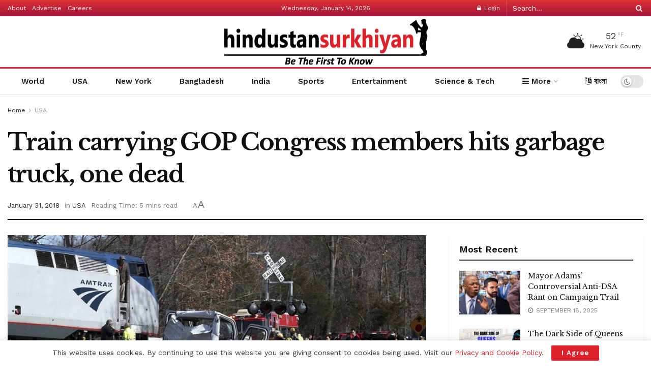

--- FILE ---
content_type: text/html; charset=UTF-8
request_url: https://hindustansurkhiyan.com/train-carrying-gop-congress-members-hits-garbage-truck-one-dead/
body_size: 48331
content:
<!doctype html>
<!--[if lt IE 7]> <html class="no-js lt-ie9 lt-ie8 lt-ie7" lang="en-US"> <![endif]-->
<!--[if IE 7]>    <html class="no-js lt-ie9 lt-ie8" lang="en-US"> <![endif]-->
<!--[if IE 8]>    <html class="no-js lt-ie9" lang="en-US"> <![endif]-->
<!--[if IE 9]>    <html class="no-js lt-ie10" lang="en-US"> <![endif]-->
<!--[if gt IE 8]><!--> <html class="no-js" lang="en-US"> <!--<![endif]-->
<head>
    <meta http-equiv="Content-Type" content="text/html; charset=UTF-8" />
    <meta name='viewport' content='width=device-width, initial-scale=1, user-scalable=yes' />
    <link rel="profile" href="http://gmpg.org/xfn/11" />
    <link rel="pingback" href="https://hindustansurkhiyan.com/xmlrpc.php" />
    <meta name='robots' content='index, follow, max-image-preview:large, max-snippet:-1, max-video-preview:-1' />
<meta property="og:type" content="article">
<meta property="og:title" content="Train carrying GOP Congress members hits garbage truck, one dead">
<meta property="og:site_name" content="Hindustan Surkhiyan">
<meta property="og:description" content="A chartered train carrying Republican lawmakers to a retreat collided with a trash truck Wednesday morning and left at least">
<meta property="og:url" content="https://hindustansurkhiyan.com/train-carrying-gop-congress-members-hits-garbage-truck-one-dead/">
<meta property="og:locale" content="en_US">
<meta property="og:image" content="https://hindustansurkhiyan.com/wp-content/uploads/2018/01/H1-54.jpg">
<meta property="og:image:height" content="600">
<meta property="og:image:width" content="1067">
<meta property="article:published_time" content="2018-01-31T18:13:25-05:00">
<meta property="article:modified_time" content="2018-01-31T18:13:25-05:00">
<meta property="article:section" content="USA">
<meta name="twitter:card" content="summary_large_image">
<meta name="twitter:title" content="Train carrying GOP Congress members hits garbage truck, one dead">
<meta name="twitter:description" content="A chartered train carrying Republican lawmakers to a retreat collided with a trash truck Wednesday morning and left at least">
<meta name="twitter:url" content="https://hindustansurkhiyan.com/train-carrying-gop-congress-members-hits-garbage-truck-one-dead/">
<meta name="twitter:site" content="">
<meta name="twitter:image" content="https://hindustansurkhiyan.com/wp-content/uploads/2018/01/H1-54.jpg">
<meta name="twitter:image:width" content="1067">
<meta name="twitter:image:height" content="600">
			<script type="text/javascript">
			  var jnews_ajax_url = '/?ajax-request=jnews'
			</script>
			<script type="text/javascript">;window.jnews=window.jnews||{},window.jnews.library=window.jnews.library||{},window.jnews.library=function(){"use strict";var e=this;e.win=window,e.doc=document,e.noop=function(){},e.globalBody=e.doc.getElementsByTagName("body")[0],e.globalBody=e.globalBody?e.globalBody:e.doc,e.win.jnewsDataStorage=e.win.jnewsDataStorage||{_storage:new WeakMap,put:function(e,t,n){this._storage.has(e)||this._storage.set(e,new Map),this._storage.get(e).set(t,n)},get:function(e,t){return this._storage.get(e).get(t)},has:function(e,t){return this._storage.has(e)&&this._storage.get(e).has(t)},remove:function(e,t){var n=this._storage.get(e).delete(t);return 0===!this._storage.get(e).size&&this._storage.delete(e),n}},e.windowWidth=function(){return e.win.innerWidth||e.docEl.clientWidth||e.globalBody.clientWidth},e.windowHeight=function(){return e.win.innerHeight||e.docEl.clientHeight||e.globalBody.clientHeight},e.requestAnimationFrame=e.win.requestAnimationFrame||e.win.webkitRequestAnimationFrame||e.win.mozRequestAnimationFrame||e.win.msRequestAnimationFrame||window.oRequestAnimationFrame||function(e){return setTimeout(e,1e3/60)},e.cancelAnimationFrame=e.win.cancelAnimationFrame||e.win.webkitCancelAnimationFrame||e.win.webkitCancelRequestAnimationFrame||e.win.mozCancelAnimationFrame||e.win.msCancelRequestAnimationFrame||e.win.oCancelRequestAnimationFrame||function(e){clearTimeout(e)},e.classListSupport="classList"in document.createElement("_"),e.hasClass=e.classListSupport?function(e,t){return e.classList.contains(t)}:function(e,t){return e.className.indexOf(t)>=0},e.addClass=e.classListSupport?function(t,n){e.hasClass(t,n)||t.classList.add(n)}:function(t,n){e.hasClass(t,n)||(t.className+=" "+n)},e.removeClass=e.classListSupport?function(t,n){e.hasClass(t,n)&&t.classList.remove(n)}:function(t,n){e.hasClass(t,n)&&(t.className=t.className.replace(n,""))},e.objKeys=function(e){var t=[];for(var n in e)Object.prototype.hasOwnProperty.call(e,n)&&t.push(n);return t},e.isObjectSame=function(e,t){var n=!0;return JSON.stringify(e)!==JSON.stringify(t)&&(n=!1),n},e.extend=function(){for(var e,t,n,o=arguments[0]||{},i=1,a=arguments.length;i<a;i++)if(null!==(e=arguments[i]))for(t in e)o!==(n=e[t])&&void 0!==n&&(o[t]=n);return o},e.dataStorage=e.win.jnewsDataStorage,e.isVisible=function(e){return 0!==e.offsetWidth&&0!==e.offsetHeight||e.getBoundingClientRect().length},e.getHeight=function(e){return e.offsetHeight||e.clientHeight||e.getBoundingClientRect().height},e.getWidth=function(e){return e.offsetWidth||e.clientWidth||e.getBoundingClientRect().width},e.supportsPassive=!1;try{var t=Object.defineProperty({},"passive",{get:function(){e.supportsPassive=!0}});"createEvent"in e.doc?e.win.addEventListener("test",null,t):"fireEvent"in e.doc&&e.win.attachEvent("test",null)}catch(e){}e.passiveOption=!!e.supportsPassive&&{passive:!0},e.setStorage=function(e,t){e="jnews-"+e;var n={expired:Math.floor(((new Date).getTime()+432e5)/1e3)};t=Object.assign(n,t);localStorage.setItem(e,JSON.stringify(t))},e.getStorage=function(e){e="jnews-"+e;var t=localStorage.getItem(e);return null!==t&&0<t.length?JSON.parse(localStorage.getItem(e)):{}},e.expiredStorage=function(){var t,n="jnews-";for(var o in localStorage)o.indexOf(n)>-1&&"undefined"!==(t=e.getStorage(o.replace(n,""))).expired&&t.expired<Math.floor((new Date).getTime()/1e3)&&localStorage.removeItem(o)},e.addEvents=function(t,n,o){for(var i in n){var a=["touchstart","touchmove"].indexOf(i)>=0&&!o&&e.passiveOption;"createEvent"in e.doc?t.addEventListener(i,n[i],a):"fireEvent"in e.doc&&t.attachEvent("on"+i,n[i])}},e.removeEvents=function(t,n){for(var o in n)"createEvent"in e.doc?t.removeEventListener(o,n[o]):"fireEvent"in e.doc&&t.detachEvent("on"+o,n[o])},e.triggerEvents=function(t,n,o){var i;o=o||{detail:null};return"createEvent"in e.doc?(!(i=e.doc.createEvent("CustomEvent")||new CustomEvent(n)).initCustomEvent||i.initCustomEvent(n,!0,!1,o),void t.dispatchEvent(i)):"fireEvent"in e.doc?((i=e.doc.createEventObject()).eventType=n,void t.fireEvent("on"+i.eventType,i)):void 0},e.getParents=function(t,n){void 0===n&&(n=e.doc);for(var o=[],i=t.parentNode,a=!1;!a;)if(i){var r=i;r.querySelectorAll(n).length?a=!0:(o.push(r),i=r.parentNode)}else o=[],a=!0;return o},e.forEach=function(e,t,n){for(var o=0,i=e.length;o<i;o++)t.call(n,e[o],o)},e.getText=function(e){return e.innerText||e.textContent},e.setText=function(e,t){var n="object"==typeof t?t.innerText||t.textContent:t;e.innerText&&(e.innerText=n),e.textContent&&(e.textContent=n)},e.httpBuildQuery=function(t){return e.objKeys(t).reduce(function t(n){var o=arguments.length>1&&void 0!==arguments[1]?arguments[1]:null;return function(i,a){var r=n[a];a=encodeURIComponent(a);var s=o?"".concat(o,"[").concat(a,"]"):a;return null==r||"function"==typeof r?(i.push("".concat(s,"=")),i):["number","boolean","string"].includes(typeof r)?(i.push("".concat(s,"=").concat(encodeURIComponent(r))),i):(i.push(e.objKeys(r).reduce(t(r,s),[]).join("&")),i)}}(t),[]).join("&")},e.get=function(t,n,o,i){return o="function"==typeof o?o:e.noop,e.ajax("GET",t,n,o,i)},e.post=function(t,n,o,i){return o="function"==typeof o?o:e.noop,e.ajax("POST",t,n,o,i)},e.ajax=function(t,n,o,i,a){var r=new XMLHttpRequest,s=n,c=e.httpBuildQuery(o);if(t=-1!=["GET","POST"].indexOf(t)?t:"GET",r.open(t,s+("GET"==t?"?"+c:""),!0),"POST"==t&&r.setRequestHeader("Content-type","application/x-www-form-urlencoded"),r.setRequestHeader("X-Requested-With","XMLHttpRequest"),r.onreadystatechange=function(){4===r.readyState&&200<=r.status&&300>r.status&&"function"==typeof i&&i.call(void 0,r.response)},void 0!==a&&!a){return{xhr:r,send:function(){r.send("POST"==t?c:null)}}}return r.send("POST"==t?c:null),{xhr:r}},e.scrollTo=function(t,n,o){function i(e,t,n){this.start=this.position(),this.change=e-this.start,this.currentTime=0,this.increment=20,this.duration=void 0===n?500:n,this.callback=t,this.finish=!1,this.animateScroll()}return Math.easeInOutQuad=function(e,t,n,o){return(e/=o/2)<1?n/2*e*e+t:-n/2*(--e*(e-2)-1)+t},i.prototype.stop=function(){this.finish=!0},i.prototype.move=function(t){e.doc.documentElement.scrollTop=t,e.globalBody.parentNode.scrollTop=t,e.globalBody.scrollTop=t},i.prototype.position=function(){return e.doc.documentElement.scrollTop||e.globalBody.parentNode.scrollTop||e.globalBody.scrollTop},i.prototype.animateScroll=function(){this.currentTime+=this.increment;var t=Math.easeInOutQuad(this.currentTime,this.start,this.change,this.duration);this.move(t),this.currentTime<this.duration&&!this.finish?e.requestAnimationFrame.call(e.win,this.animateScroll.bind(this)):this.callback&&"function"==typeof this.callback&&this.callback()},new i(t,n,o)},e.unwrap=function(t){var n,o=t;e.forEach(t,(function(e,t){n?n+=e:n=e})),o.replaceWith(n)},e.performance={start:function(e){performance.mark(e+"Start")},stop:function(e){performance.mark(e+"End"),performance.measure(e,e+"Start",e+"End")}},e.fps=function(){var t=0,n=0,o=0;!function(){var i=t=0,a=0,r=0,s=document.getElementById("fpsTable"),c=function(t){void 0===document.getElementsByTagName("body")[0]?e.requestAnimationFrame.call(e.win,(function(){c(t)})):document.getElementsByTagName("body")[0].appendChild(t)};null===s&&((s=document.createElement("div")).style.position="fixed",s.style.top="120px",s.style.left="10px",s.style.width="100px",s.style.height="20px",s.style.border="1px solid black",s.style.fontSize="11px",s.style.zIndex="100000",s.style.backgroundColor="white",s.id="fpsTable",c(s));var l=function(){o++,n=Date.now(),(a=(o/(r=(n-t)/1e3)).toPrecision(2))!=i&&(i=a,s.innerHTML=i+"fps"),1<r&&(t=n,o=0),e.requestAnimationFrame.call(e.win,l)};l()}()},e.instr=function(e,t){for(var n=0;n<t.length;n++)if(-1!==e.toLowerCase().indexOf(t[n].toLowerCase()))return!0},e.winLoad=function(t,n){function o(o){if("complete"===e.doc.readyState||"interactive"===e.doc.readyState)return!o||n?setTimeout(t,n||1):t(o),1}o()||e.addEvents(e.win,{load:o})},e.docReady=function(t,n){function o(o){if("complete"===e.doc.readyState||"interactive"===e.doc.readyState)return!o||n?setTimeout(t,n||1):t(o),1}o()||e.addEvents(e.doc,{DOMContentLoaded:o})},e.fireOnce=function(){e.docReady((function(){e.assets=e.assets||[],e.assets.length&&(e.boot(),e.load_assets())}),50)},e.boot=function(){e.length&&e.doc.querySelectorAll("style[media]").forEach((function(e){"not all"==e.getAttribute("media")&&e.removeAttribute("media")}))},e.create_js=function(t,n){var o=e.doc.createElement("script");switch(o.setAttribute("src",t),n){case"defer":o.setAttribute("defer",!0);break;case"async":o.setAttribute("async",!0);break;case"deferasync":o.setAttribute("defer",!0),o.setAttribute("async",!0)}e.globalBody.appendChild(o)},e.load_assets=function(){"object"==typeof e.assets&&e.forEach(e.assets.slice(0),(function(t,n){var o="";t.defer&&(o+="defer"),t.async&&(o+="async"),e.create_js(t.url,o);var i=e.assets.indexOf(t);i>-1&&e.assets.splice(i,1)})),e.assets=jnewsoption.au_scripts=window.jnewsads=[]},e.setCookie=function(e,t,n){var o="";if(n){var i=new Date;i.setTime(i.getTime()+24*n*60*60*1e3),o="; expires="+i.toUTCString()}document.cookie=e+"="+(t||"")+o+"; path=/"},e.getCookie=function(e){for(var t=e+"=",n=document.cookie.split(";"),o=0;o<n.length;o++){for(var i=n[o];" "==i.charAt(0);)i=i.substring(1,i.length);if(0==i.indexOf(t))return i.substring(t.length,i.length)}return null},e.eraseCookie=function(e){document.cookie=e+"=; Path=/; Expires=Thu, 01 Jan 1970 00:00:01 GMT;"},e.docReady((function(){e.globalBody=e.globalBody==e.doc?e.doc.getElementsByTagName("body")[0]:e.globalBody,e.globalBody=e.globalBody?e.globalBody:e.doc})),e.winLoad((function(){e.winLoad((function(){var t=!1;if(void 0!==window.jnewsadmin)if(void 0!==window.file_version_checker){var n=e.objKeys(window.file_version_checker);n.length?n.forEach((function(e){t||"10.0.4"===window.file_version_checker[e]||(t=!0)})):t=!0}else t=!0;t&&(window.jnewsHelper.getMessage(),window.jnewsHelper.getNotice())}),2500)}))},window.jnews.library=new window.jnews.library;</script>
	<!-- This site is optimized with the Yoast SEO plugin v22.7 - https://yoast.com/wordpress/plugins/seo/ -->
	<title>Train carrying GOP Congress members hits garbage truck, one dead - Hindustan Surkhiyan</title>
	<link rel="canonical" href="https://hindustansurkhiyan.com/train-carrying-gop-congress-members-hits-garbage-truck-one-dead/" />
	<meta property="og:locale" content="en_US" />
	<meta property="og:type" content="article" />
	<meta property="og:title" content="Train carrying GOP Congress members hits garbage truck, one dead - Hindustan Surkhiyan" />
	<meta property="og:description" content="A chartered train carrying Republican lawmakers to a retreat collided with a trash truck Wednesday morning and left at least one person dead. White House Press Secretary Sarah Huckabee Sanders there was one confirmed fatality and one person seriously injured. &#8220;There are no serious injuries among members of Congress or their staff,&#8221; she said in [&hellip;]" />
	<meta property="og:url" content="https://hindustansurkhiyan.com/train-carrying-gop-congress-members-hits-garbage-truck-one-dead/" />
	<meta property="og:site_name" content="Hindustan Surkhiyan" />
	<meta property="article:publisher" content="https://www.facebook.com/hindustansurkhiyan/" />
	<meta property="article:published_time" content="2018-01-31T18:13:25+00:00" />
	<meta property="og:image" content="https://hindustansurkhiyan.com/wp-content/uploads/2018/01/H1-54.jpg" />
	<meta property="og:image:width" content="1067" />
	<meta property="og:image:height" content="600" />
	<meta property="og:image:type" content="image/jpeg" />
	<meta name="author" content="admin" />
	<meta name="twitter:card" content="summary_large_image" />
	<meta name="twitter:creator" content="@HSurkhiyan" />
	<meta name="twitter:site" content="@HSurkhiyan" />
	<meta name="twitter:label1" content="Written by" />
	<meta name="twitter:data1" content="admin" />
	<meta name="twitter:label2" content="Est. reading time" />
	<meta name="twitter:data2" content="3 minutes" />
	<script type="application/ld+json" class="yoast-schema-graph">{"@context":"https://schema.org","@graph":[{"@type":"Article","@id":"https://hindustansurkhiyan.com/train-carrying-gop-congress-members-hits-garbage-truck-one-dead/#article","isPartOf":{"@id":"https://hindustansurkhiyan.com/train-carrying-gop-congress-members-hits-garbage-truck-one-dead/"},"author":{"name":"admin","@id":"https://hindustansurkhiyan.com/#/schema/person/bcbb6a0ed1d81e59b818aa17bbe4619f"},"headline":"Train carrying GOP Congress members hits garbage truck, one dead","datePublished":"2018-01-31T18:13:25+00:00","dateModified":"2018-01-31T18:13:25+00:00","mainEntityOfPage":{"@id":"https://hindustansurkhiyan.com/train-carrying-gop-congress-members-hits-garbage-truck-one-dead/"},"wordCount":602,"commentCount":0,"publisher":{"@id":"https://hindustansurkhiyan.com/#organization"},"image":{"@id":"https://hindustansurkhiyan.com/train-carrying-gop-congress-members-hits-garbage-truck-one-dead/#primaryimage"},"thumbnailUrl":"https://hindustansurkhiyan.com/wp-content/uploads/2018/01/H1-54.jpg","articleSection":["USA"],"inLanguage":"en-US","potentialAction":[{"@type":"CommentAction","name":"Comment","target":["https://hindustansurkhiyan.com/train-carrying-gop-congress-members-hits-garbage-truck-one-dead/#respond"]}]},{"@type":"WebPage","@id":"https://hindustansurkhiyan.com/train-carrying-gop-congress-members-hits-garbage-truck-one-dead/","url":"https://hindustansurkhiyan.com/train-carrying-gop-congress-members-hits-garbage-truck-one-dead/","name":"Train carrying GOP Congress members hits garbage truck, one dead - Hindustan Surkhiyan","isPartOf":{"@id":"https://hindustansurkhiyan.com/#website"},"primaryImageOfPage":{"@id":"https://hindustansurkhiyan.com/train-carrying-gop-congress-members-hits-garbage-truck-one-dead/#primaryimage"},"image":{"@id":"https://hindustansurkhiyan.com/train-carrying-gop-congress-members-hits-garbage-truck-one-dead/#primaryimage"},"thumbnailUrl":"https://hindustansurkhiyan.com/wp-content/uploads/2018/01/H1-54.jpg","datePublished":"2018-01-31T18:13:25+00:00","dateModified":"2018-01-31T18:13:25+00:00","breadcrumb":{"@id":"https://hindustansurkhiyan.com/train-carrying-gop-congress-members-hits-garbage-truck-one-dead/#breadcrumb"},"inLanguage":"en-US","potentialAction":[{"@type":"ReadAction","target":["https://hindustansurkhiyan.com/train-carrying-gop-congress-members-hits-garbage-truck-one-dead/"]}]},{"@type":"ImageObject","inLanguage":"en-US","@id":"https://hindustansurkhiyan.com/train-carrying-gop-congress-members-hits-garbage-truck-one-dead/#primaryimage","url":"https://hindustansurkhiyan.com/wp-content/uploads/2018/01/H1-54.jpg","contentUrl":"https://hindustansurkhiyan.com/wp-content/uploads/2018/01/H1-54.jpg","width":1067,"height":600},{"@type":"BreadcrumbList","@id":"https://hindustansurkhiyan.com/train-carrying-gop-congress-members-hits-garbage-truck-one-dead/#breadcrumb","itemListElement":[{"@type":"ListItem","position":1,"name":"Home","item":"https://hindustansurkhiyan.com/"},{"@type":"ListItem","position":2,"name":"Train carrying GOP Congress members hits garbage truck, one dead"}]},{"@type":"WebSite","@id":"https://hindustansurkhiyan.com/#website","url":"https://hindustansurkhiyan.com/","name":"Hindustan Surkhiyan","description":"Be the first to know","publisher":{"@id":"https://hindustansurkhiyan.com/#organization"},"potentialAction":[{"@type":"SearchAction","target":{"@type":"EntryPoint","urlTemplate":"https://hindustansurkhiyan.com/?s={search_term_string}"},"query-input":"required name=search_term_string"}],"inLanguage":"en-US"},{"@type":"Organization","@id":"https://hindustansurkhiyan.com/#organization","name":"Ruposhi Bangla Entertainment Network","url":"https://hindustansurkhiyan.com/","logo":{"@type":"ImageObject","inLanguage":"en-US","@id":"https://hindustansurkhiyan.com/#/schema/logo/image/","url":"","contentUrl":"","caption":"Ruposhi Bangla Entertainment Network"},"image":{"@id":"https://hindustansurkhiyan.com/#/schema/logo/image/"},"sameAs":["https://www.facebook.com/hindustansurkhiyan/","https://x.com/HSurkhiyan","https://www.instagram.com/hindustansurkhiyan/"]},{"@type":"Person","@id":"https://hindustansurkhiyan.com/#/schema/person/bcbb6a0ed1d81e59b818aa17bbe4619f","name":"admin","image":{"@type":"ImageObject","inLanguage":"en-US","@id":"https://hindustansurkhiyan.com/#/schema/person/image/","url":"https://secure.gravatar.com/avatar/dc78febbe36da4f08d52666badd19bfb?s=96&d=mm&r=g","contentUrl":"https://secure.gravatar.com/avatar/dc78febbe36da4f08d52666badd19bfb?s=96&d=mm&r=g","caption":"admin"}}]}</script>
	<!-- / Yoast SEO plugin. -->


<link rel='dns-prefetch' href='//fonts.googleapis.com' />
<link rel='preconnect' href='https://fonts.gstatic.com' />
<link rel="alternate" type="application/rss+xml" title="Hindustan Surkhiyan &raquo; Feed" href="https://hindustansurkhiyan.com/feed/" />
<link rel="alternate" type="application/rss+xml" title="Hindustan Surkhiyan &raquo; Comments Feed" href="https://hindustansurkhiyan.com/comments/feed/" />
<link rel="alternate" type="application/rss+xml" title="Hindustan Surkhiyan &raquo; Train carrying GOP Congress members hits garbage truck, one dead Comments Feed" href="https://hindustansurkhiyan.com/train-carrying-gop-congress-members-hits-garbage-truck-one-dead/feed/" />
<script type="text/javascript">
/* <![CDATA[ */
window._wpemojiSettings = {"baseUrl":"https:\/\/s.w.org\/images\/core\/emoji\/15.0.3\/72x72\/","ext":".png","svgUrl":"https:\/\/s.w.org\/images\/core\/emoji\/15.0.3\/svg\/","svgExt":".svg","source":{"concatemoji":"https:\/\/hindustansurkhiyan.com\/wp-includes\/js\/wp-emoji-release.min.js?ver=6.5.7"}};
/*! This file is auto-generated */
!function(i,n){var o,s,e;function c(e){try{var t={supportTests:e,timestamp:(new Date).valueOf()};sessionStorage.setItem(o,JSON.stringify(t))}catch(e){}}function p(e,t,n){e.clearRect(0,0,e.canvas.width,e.canvas.height),e.fillText(t,0,0);var t=new Uint32Array(e.getImageData(0,0,e.canvas.width,e.canvas.height).data),r=(e.clearRect(0,0,e.canvas.width,e.canvas.height),e.fillText(n,0,0),new Uint32Array(e.getImageData(0,0,e.canvas.width,e.canvas.height).data));return t.every(function(e,t){return e===r[t]})}function u(e,t,n){switch(t){case"flag":return n(e,"\ud83c\udff3\ufe0f\u200d\u26a7\ufe0f","\ud83c\udff3\ufe0f\u200b\u26a7\ufe0f")?!1:!n(e,"\ud83c\uddfa\ud83c\uddf3","\ud83c\uddfa\u200b\ud83c\uddf3")&&!n(e,"\ud83c\udff4\udb40\udc67\udb40\udc62\udb40\udc65\udb40\udc6e\udb40\udc67\udb40\udc7f","\ud83c\udff4\u200b\udb40\udc67\u200b\udb40\udc62\u200b\udb40\udc65\u200b\udb40\udc6e\u200b\udb40\udc67\u200b\udb40\udc7f");case"emoji":return!n(e,"\ud83d\udc26\u200d\u2b1b","\ud83d\udc26\u200b\u2b1b")}return!1}function f(e,t,n){var r="undefined"!=typeof WorkerGlobalScope&&self instanceof WorkerGlobalScope?new OffscreenCanvas(300,150):i.createElement("canvas"),a=r.getContext("2d",{willReadFrequently:!0}),o=(a.textBaseline="top",a.font="600 32px Arial",{});return e.forEach(function(e){o[e]=t(a,e,n)}),o}function t(e){var t=i.createElement("script");t.src=e,t.defer=!0,i.head.appendChild(t)}"undefined"!=typeof Promise&&(o="wpEmojiSettingsSupports",s=["flag","emoji"],n.supports={everything:!0,everythingExceptFlag:!0},e=new Promise(function(e){i.addEventListener("DOMContentLoaded",e,{once:!0})}),new Promise(function(t){var n=function(){try{var e=JSON.parse(sessionStorage.getItem(o));if("object"==typeof e&&"number"==typeof e.timestamp&&(new Date).valueOf()<e.timestamp+604800&&"object"==typeof e.supportTests)return e.supportTests}catch(e){}return null}();if(!n){if("undefined"!=typeof Worker&&"undefined"!=typeof OffscreenCanvas&&"undefined"!=typeof URL&&URL.createObjectURL&&"undefined"!=typeof Blob)try{var e="postMessage("+f.toString()+"("+[JSON.stringify(s),u.toString(),p.toString()].join(",")+"));",r=new Blob([e],{type:"text/javascript"}),a=new Worker(URL.createObjectURL(r),{name:"wpTestEmojiSupports"});return void(a.onmessage=function(e){c(n=e.data),a.terminate(),t(n)})}catch(e){}c(n=f(s,u,p))}t(n)}).then(function(e){for(var t in e)n.supports[t]=e[t],n.supports.everything=n.supports.everything&&n.supports[t],"flag"!==t&&(n.supports.everythingExceptFlag=n.supports.everythingExceptFlag&&n.supports[t]);n.supports.everythingExceptFlag=n.supports.everythingExceptFlag&&!n.supports.flag,n.DOMReady=!1,n.readyCallback=function(){n.DOMReady=!0}}).then(function(){return e}).then(function(){var e;n.supports.everything||(n.readyCallback(),(e=n.source||{}).concatemoji?t(e.concatemoji):e.wpemoji&&e.twemoji&&(t(e.twemoji),t(e.wpemoji)))}))}((window,document),window._wpemojiSettings);
/* ]]> */
</script>

<style id='wp-emoji-styles-inline-css' type='text/css'>

	img.wp-smiley, img.emoji {
		display: inline !important;
		border: none !important;
		box-shadow: none !important;
		height: 1em !important;
		width: 1em !important;
		margin: 0 0.07em !important;
		vertical-align: -0.1em !important;
		background: none !important;
		padding: 0 !important;
	}
</style>
<link rel='stylesheet' id='wp-block-library-css' href='https://hindustansurkhiyan.com/wp-includes/css/dist/block-library/style.min.css?ver=6.5.7' type='text/css' media='all' />
<style id='classic-theme-styles-inline-css' type='text/css'>
/*! This file is auto-generated */
.wp-block-button__link{color:#fff;background-color:#32373c;border-radius:9999px;box-shadow:none;text-decoration:none;padding:calc(.667em + 2px) calc(1.333em + 2px);font-size:1.125em}.wp-block-file__button{background:#32373c;color:#fff;text-decoration:none}
</style>
<style id='global-styles-inline-css' type='text/css'>
body{--wp--preset--color--black: #000000;--wp--preset--color--cyan-bluish-gray: #abb8c3;--wp--preset--color--white: #ffffff;--wp--preset--color--pale-pink: #f78da7;--wp--preset--color--vivid-red: #cf2e2e;--wp--preset--color--luminous-vivid-orange: #ff6900;--wp--preset--color--luminous-vivid-amber: #fcb900;--wp--preset--color--light-green-cyan: #7bdcb5;--wp--preset--color--vivid-green-cyan: #00d084;--wp--preset--color--pale-cyan-blue: #8ed1fc;--wp--preset--color--vivid-cyan-blue: #0693e3;--wp--preset--color--vivid-purple: #9b51e0;--wp--preset--gradient--vivid-cyan-blue-to-vivid-purple: linear-gradient(135deg,rgba(6,147,227,1) 0%,rgb(155,81,224) 100%);--wp--preset--gradient--light-green-cyan-to-vivid-green-cyan: linear-gradient(135deg,rgb(122,220,180) 0%,rgb(0,208,130) 100%);--wp--preset--gradient--luminous-vivid-amber-to-luminous-vivid-orange: linear-gradient(135deg,rgba(252,185,0,1) 0%,rgba(255,105,0,1) 100%);--wp--preset--gradient--luminous-vivid-orange-to-vivid-red: linear-gradient(135deg,rgba(255,105,0,1) 0%,rgb(207,46,46) 100%);--wp--preset--gradient--very-light-gray-to-cyan-bluish-gray: linear-gradient(135deg,rgb(238,238,238) 0%,rgb(169,184,195) 100%);--wp--preset--gradient--cool-to-warm-spectrum: linear-gradient(135deg,rgb(74,234,220) 0%,rgb(151,120,209) 20%,rgb(207,42,186) 40%,rgb(238,44,130) 60%,rgb(251,105,98) 80%,rgb(254,248,76) 100%);--wp--preset--gradient--blush-light-purple: linear-gradient(135deg,rgb(255,206,236) 0%,rgb(152,150,240) 100%);--wp--preset--gradient--blush-bordeaux: linear-gradient(135deg,rgb(254,205,165) 0%,rgb(254,45,45) 50%,rgb(107,0,62) 100%);--wp--preset--gradient--luminous-dusk: linear-gradient(135deg,rgb(255,203,112) 0%,rgb(199,81,192) 50%,rgb(65,88,208) 100%);--wp--preset--gradient--pale-ocean: linear-gradient(135deg,rgb(255,245,203) 0%,rgb(182,227,212) 50%,rgb(51,167,181) 100%);--wp--preset--gradient--electric-grass: linear-gradient(135deg,rgb(202,248,128) 0%,rgb(113,206,126) 100%);--wp--preset--gradient--midnight: linear-gradient(135deg,rgb(2,3,129) 0%,rgb(40,116,252) 100%);--wp--preset--font-size--small: 13px;--wp--preset--font-size--medium: 20px;--wp--preset--font-size--large: 36px;--wp--preset--font-size--x-large: 42px;--wp--preset--spacing--20: 0.44rem;--wp--preset--spacing--30: 0.67rem;--wp--preset--spacing--40: 1rem;--wp--preset--spacing--50: 1.5rem;--wp--preset--spacing--60: 2.25rem;--wp--preset--spacing--70: 3.38rem;--wp--preset--spacing--80: 5.06rem;--wp--preset--shadow--natural: 6px 6px 9px rgba(0, 0, 0, 0.2);--wp--preset--shadow--deep: 12px 12px 50px rgba(0, 0, 0, 0.4);--wp--preset--shadow--sharp: 6px 6px 0px rgba(0, 0, 0, 0.2);--wp--preset--shadow--outlined: 6px 6px 0px -3px rgba(255, 255, 255, 1), 6px 6px rgba(0, 0, 0, 1);--wp--preset--shadow--crisp: 6px 6px 0px rgba(0, 0, 0, 1);}:where(.is-layout-flex){gap: 0.5em;}:where(.is-layout-grid){gap: 0.5em;}body .is-layout-flex{display: flex;}body .is-layout-flex{flex-wrap: wrap;align-items: center;}body .is-layout-flex > *{margin: 0;}body .is-layout-grid{display: grid;}body .is-layout-grid > *{margin: 0;}:where(.wp-block-columns.is-layout-flex){gap: 2em;}:where(.wp-block-columns.is-layout-grid){gap: 2em;}:where(.wp-block-post-template.is-layout-flex){gap: 1.25em;}:where(.wp-block-post-template.is-layout-grid){gap: 1.25em;}.has-black-color{color: var(--wp--preset--color--black) !important;}.has-cyan-bluish-gray-color{color: var(--wp--preset--color--cyan-bluish-gray) !important;}.has-white-color{color: var(--wp--preset--color--white) !important;}.has-pale-pink-color{color: var(--wp--preset--color--pale-pink) !important;}.has-vivid-red-color{color: var(--wp--preset--color--vivid-red) !important;}.has-luminous-vivid-orange-color{color: var(--wp--preset--color--luminous-vivid-orange) !important;}.has-luminous-vivid-amber-color{color: var(--wp--preset--color--luminous-vivid-amber) !important;}.has-light-green-cyan-color{color: var(--wp--preset--color--light-green-cyan) !important;}.has-vivid-green-cyan-color{color: var(--wp--preset--color--vivid-green-cyan) !important;}.has-pale-cyan-blue-color{color: var(--wp--preset--color--pale-cyan-blue) !important;}.has-vivid-cyan-blue-color{color: var(--wp--preset--color--vivid-cyan-blue) !important;}.has-vivid-purple-color{color: var(--wp--preset--color--vivid-purple) !important;}.has-black-background-color{background-color: var(--wp--preset--color--black) !important;}.has-cyan-bluish-gray-background-color{background-color: var(--wp--preset--color--cyan-bluish-gray) !important;}.has-white-background-color{background-color: var(--wp--preset--color--white) !important;}.has-pale-pink-background-color{background-color: var(--wp--preset--color--pale-pink) !important;}.has-vivid-red-background-color{background-color: var(--wp--preset--color--vivid-red) !important;}.has-luminous-vivid-orange-background-color{background-color: var(--wp--preset--color--luminous-vivid-orange) !important;}.has-luminous-vivid-amber-background-color{background-color: var(--wp--preset--color--luminous-vivid-amber) !important;}.has-light-green-cyan-background-color{background-color: var(--wp--preset--color--light-green-cyan) !important;}.has-vivid-green-cyan-background-color{background-color: var(--wp--preset--color--vivid-green-cyan) !important;}.has-pale-cyan-blue-background-color{background-color: var(--wp--preset--color--pale-cyan-blue) !important;}.has-vivid-cyan-blue-background-color{background-color: var(--wp--preset--color--vivid-cyan-blue) !important;}.has-vivid-purple-background-color{background-color: var(--wp--preset--color--vivid-purple) !important;}.has-black-border-color{border-color: var(--wp--preset--color--black) !important;}.has-cyan-bluish-gray-border-color{border-color: var(--wp--preset--color--cyan-bluish-gray) !important;}.has-white-border-color{border-color: var(--wp--preset--color--white) !important;}.has-pale-pink-border-color{border-color: var(--wp--preset--color--pale-pink) !important;}.has-vivid-red-border-color{border-color: var(--wp--preset--color--vivid-red) !important;}.has-luminous-vivid-orange-border-color{border-color: var(--wp--preset--color--luminous-vivid-orange) !important;}.has-luminous-vivid-amber-border-color{border-color: var(--wp--preset--color--luminous-vivid-amber) !important;}.has-light-green-cyan-border-color{border-color: var(--wp--preset--color--light-green-cyan) !important;}.has-vivid-green-cyan-border-color{border-color: var(--wp--preset--color--vivid-green-cyan) !important;}.has-pale-cyan-blue-border-color{border-color: var(--wp--preset--color--pale-cyan-blue) !important;}.has-vivid-cyan-blue-border-color{border-color: var(--wp--preset--color--vivid-cyan-blue) !important;}.has-vivid-purple-border-color{border-color: var(--wp--preset--color--vivid-purple) !important;}.has-vivid-cyan-blue-to-vivid-purple-gradient-background{background: var(--wp--preset--gradient--vivid-cyan-blue-to-vivid-purple) !important;}.has-light-green-cyan-to-vivid-green-cyan-gradient-background{background: var(--wp--preset--gradient--light-green-cyan-to-vivid-green-cyan) !important;}.has-luminous-vivid-amber-to-luminous-vivid-orange-gradient-background{background: var(--wp--preset--gradient--luminous-vivid-amber-to-luminous-vivid-orange) !important;}.has-luminous-vivid-orange-to-vivid-red-gradient-background{background: var(--wp--preset--gradient--luminous-vivid-orange-to-vivid-red) !important;}.has-very-light-gray-to-cyan-bluish-gray-gradient-background{background: var(--wp--preset--gradient--very-light-gray-to-cyan-bluish-gray) !important;}.has-cool-to-warm-spectrum-gradient-background{background: var(--wp--preset--gradient--cool-to-warm-spectrum) !important;}.has-blush-light-purple-gradient-background{background: var(--wp--preset--gradient--blush-light-purple) !important;}.has-blush-bordeaux-gradient-background{background: var(--wp--preset--gradient--blush-bordeaux) !important;}.has-luminous-dusk-gradient-background{background: var(--wp--preset--gradient--luminous-dusk) !important;}.has-pale-ocean-gradient-background{background: var(--wp--preset--gradient--pale-ocean) !important;}.has-electric-grass-gradient-background{background: var(--wp--preset--gradient--electric-grass) !important;}.has-midnight-gradient-background{background: var(--wp--preset--gradient--midnight) !important;}.has-small-font-size{font-size: var(--wp--preset--font-size--small) !important;}.has-medium-font-size{font-size: var(--wp--preset--font-size--medium) !important;}.has-large-font-size{font-size: var(--wp--preset--font-size--large) !important;}.has-x-large-font-size{font-size: var(--wp--preset--font-size--x-large) !important;}
.wp-block-navigation a:where(:not(.wp-element-button)){color: inherit;}
:where(.wp-block-post-template.is-layout-flex){gap: 1.25em;}:where(.wp-block-post-template.is-layout-grid){gap: 1.25em;}
:where(.wp-block-columns.is-layout-flex){gap: 2em;}:where(.wp-block-columns.is-layout-grid){gap: 2em;}
.wp-block-pullquote{font-size: 1.5em;line-height: 1.6;}
</style>
<link rel='stylesheet' id='jnews-parent-style-css' href='https://hindustansurkhiyan.com/wp-content/themes/jnews/style.css?ver=6.5.7' type='text/css' media='all' />
<link rel='stylesheet' id='elementor-frontend-css' href='https://hindustansurkhiyan.com/wp-content/plugins/elementor/assets/css/frontend.min.css?ver=3.27.1' type='text/css' media='all' />
<link rel='stylesheet' id='jeg_customizer_font-css' href='//fonts.googleapis.com/css?family=Work+Sans%3Aregular%2C600%7CLibre+Baskerville%3Aregular%2Citalic%2C700&#038;display=swap&#038;ver=1.3.0' type='text/css' media='all' />
<link rel='stylesheet' id='jnews-frontend-css' href='https://hindustansurkhiyan.com/wp-content/themes/jnews/assets/dist/frontend.min.css?ver=1.0.0' type='text/css' media='all' />
<link rel='stylesheet' id='jnews-elementor-css' href='https://hindustansurkhiyan.com/wp-content/themes/jnews/assets/css/elementor-frontend.css?ver=1.0.0' type='text/css' media='all' />
<link rel='stylesheet' id='jnews-style-css' href='https://hindustansurkhiyan.com/wp-content/themes/jnews-child/style.css?ver=1.0.0' type='text/css' media='all' />
<link rel='stylesheet' id='jnews-darkmode-css' href='https://hindustansurkhiyan.com/wp-content/themes/jnews/assets/css/darkmode.css?ver=1.0.0' type='text/css' media='all' />
<link rel='stylesheet' id='jnews-scheme-css' href='https://hindustansurkhiyan.com/wp-content/uploads/jnews/scheme.css?ver=1716353774' type='text/css' media='all' />
<link rel='stylesheet' id='jnews-social-login-style-css' href='https://hindustansurkhiyan.com/wp-content/plugins/jnews-social-login/assets/css/plugin.css?ver=11.0.4' type='text/css' media='all' />
<link rel='stylesheet' id='jnews-select-share-css' href='https://hindustansurkhiyan.com/wp-content/plugins/jnews-social-share/assets/css/plugin.css' type='text/css' media='all' />
<link rel='stylesheet' id='jnews-weather-style-css' href='https://hindustansurkhiyan.com/wp-content/plugins/jnews-weather/assets/css/plugin.css?ver=11.0.2' type='text/css' media='all' />
<script type="text/javascript" src="https://hindustansurkhiyan.com/wp-includes/js/jquery/jquery.min.js?ver=3.7.1" id="jquery-core-js"></script>
<script type="text/javascript" src="https://hindustansurkhiyan.com/wp-includes/js/jquery/jquery-migrate.min.js?ver=3.4.1" id="jquery-migrate-js"></script>
<script type="text/javascript" id="wvw6065front.js3534-js-extra">
/* <![CDATA[ */
var wvw_local_data = {"add_url":"https:\/\/hindustansurkhiyan.com\/wp-admin\/post-new.php?post_type=event","ajaxurl":"https:\/\/hindustansurkhiyan.com\/wp-admin\/admin-ajax.php"};
/* ]]> */
</script>
<script type="text/javascript" src="https://hindustansurkhiyan.com/wp-content/plugins/wp-visitors-widget/modules/js/front.js?ver=6.5.7" id="wvw6065front.js3534-js"></script>
<link rel="https://api.w.org/" href="https://hindustansurkhiyan.com/wp-json/" /><link rel="alternate" type="application/json" href="https://hindustansurkhiyan.com/wp-json/wp/v2/posts/2475" /><link rel="EditURI" type="application/rsd+xml" title="RSD" href="https://hindustansurkhiyan.com/xmlrpc.php?rsd" />
<meta name="generator" content="WordPress 6.5.7" />
<link rel='shortlink' href='https://hindustansurkhiyan.com/?p=2475' />
<link rel="alternate" type="application/json+oembed" href="https://hindustansurkhiyan.com/wp-json/oembed/1.0/embed?url=https%3A%2F%2Fhindustansurkhiyan.com%2Ftrain-carrying-gop-congress-members-hits-garbage-truck-one-dead%2F" />
<link rel="alternate" type="text/xml+oembed" href="https://hindustansurkhiyan.com/wp-json/oembed/1.0/embed?url=https%3A%2F%2Fhindustansurkhiyan.com%2Ftrain-carrying-gop-congress-members-hits-garbage-truck-one-dead%2F&#038;format=xml" />
<meta name="generator" content="Elementor 3.27.1; features: e_font_icon_svg, additional_custom_breakpoints; settings: css_print_method-external, google_font-enabled, font_display-swap">
			<style>
				.e-con.e-parent:nth-of-type(n+4):not(.e-lazyloaded):not(.e-no-lazyload),
				.e-con.e-parent:nth-of-type(n+4):not(.e-lazyloaded):not(.e-no-lazyload) * {
					background-image: none !important;
				}
				@media screen and (max-height: 1024px) {
					.e-con.e-parent:nth-of-type(n+3):not(.e-lazyloaded):not(.e-no-lazyload),
					.e-con.e-parent:nth-of-type(n+3):not(.e-lazyloaded):not(.e-no-lazyload) * {
						background-image: none !important;
					}
				}
				@media screen and (max-height: 640px) {
					.e-con.e-parent:nth-of-type(n+2):not(.e-lazyloaded):not(.e-no-lazyload),
					.e-con.e-parent:nth-of-type(n+2):not(.e-lazyloaded):not(.e-no-lazyload) * {
						background-image: none !important;
					}
				}
			</style>
			<script type='application/ld+json'>{"@context":"http:\/\/schema.org","@type":"Organization","@id":"https:\/\/hindustansurkhiyan.com\/#organization","url":"https:\/\/hindustansurkhiyan.com\/","name":"","logo":{"@type":"ImageObject","url":""},"sameAs":["https:\/\/www.facebook.com\/hindustansurkhiyan\/","https:\/\/twitter.com\/HSurkhiyan","https:\/\/www.instagram.com\/hindustansurkhiyan\/"]}</script>
<script type='application/ld+json'>{"@context":"http:\/\/schema.org","@type":"WebSite","@id":"https:\/\/hindustansurkhiyan.com\/#website","url":"https:\/\/hindustansurkhiyan.com\/","name":"","potentialAction":{"@type":"SearchAction","target":"https:\/\/hindustansurkhiyan.com\/?s={search_term_string}","query-input":"required name=search_term_string"}}</script>
<link rel="icon" href="https://hindustansurkhiyan.com/wp-content/uploads/2023/12/favicon-1-75x75.png" sizes="32x32" />
<link rel="icon" href="https://hindustansurkhiyan.com/wp-content/uploads/2023/12/favicon-1-300x300.png" sizes="192x192" />
<link rel="apple-touch-icon" href="https://hindustansurkhiyan.com/wp-content/uploads/2023/12/favicon-1-300x300.png" />
<meta name="msapplication-TileImage" content="https://hindustansurkhiyan.com/wp-content/uploads/2023/12/favicon-1-300x300.png" />
<style id="jeg_dynamic_css" type="text/css" data-type="jeg_custom-css">@media only screen and (min-width : 1200px) { .container, .jeg_vc_content > .vc_row, .jeg_vc_content > .wpb-content-wrapper > .vc_row, .jeg_vc_content > .vc_element > .vc_row, .jeg_vc_content > .wpb-content-wrapper > .vc_element > .vc_row, .jeg_vc_content > .vc_row[data-vc-full-width="true"]:not([data-vc-stretch-content="true"]) > .jeg-vc-wrapper, .jeg_vc_content > .wpb-content-wrapper > .vc_row[data-vc-full-width="true"]:not([data-vc-stretch-content="true"]) > .jeg-vc-wrapper, .jeg_vc_content > .vc_element > .vc_row[data-vc-full-width="true"]:not([data-vc-stretch-content="true"]) > .jeg-vc-wrapper, .jeg_vc_content > .wpb-content-wrapper > .vc_element > .vc_row[data-vc-full-width="true"]:not([data-vc-stretch-content="true"]) > .jeg-vc-wrapper { max-width : 1370px; } .elementor-section.elementor-section-boxed > .elementor-container { max-width : 1370px; }  } @media only screen and (min-width : 1441px) { .container, .jeg_vc_content > .vc_row, .jeg_vc_content > .wpb-content-wrapper > .vc_row, .jeg_vc_content > .vc_element > .vc_row, .jeg_vc_content > .wpb-content-wrapper > .vc_element > .vc_row, .jeg_vc_content > .vc_row[data-vc-full-width="true"]:not([data-vc-stretch-content="true"]) > .jeg-vc-wrapper, .jeg_vc_content > .wpb-content-wrapper > .vc_row[data-vc-full-width="true"]:not([data-vc-stretch-content="true"]) > .jeg-vc-wrapper, .jeg_vc_content > .vc_element > .vc_row[data-vc-full-width="true"]:not([data-vc-stretch-content="true"]) > .jeg-vc-wrapper, .jeg_vc_content > .wpb-content-wrapper > .vc_element > .vc_row[data-vc-full-width="true"]:not([data-vc-stretch-content="true"]) > .jeg-vc-wrapper { max-width : 1400px; } .elementor-section.elementor-section-boxed > .elementor-container { max-width : 1400px; }  } body { --j-body-color : #333333; --j-accent-color : #dc2128; --j-alt-color : #174259; --j-heading-color : #111111; } body,.jeg_newsfeed_list .tns-outer .tns-controls button,.jeg_filter_button,.owl-carousel .owl-nav div,.jeg_readmore,.jeg_hero_style_7 .jeg_post_meta a,.widget_calendar thead th,.widget_calendar tfoot a,.jeg_socialcounter a,.entry-header .jeg_meta_like a,.entry-header .jeg_meta_comment a,.entry-header .jeg_meta_donation a,.entry-header .jeg_meta_bookmark a,.entry-content tbody tr:hover,.entry-content th,.jeg_splitpost_nav li:hover a,#breadcrumbs a,.jeg_author_socials a:hover,.jeg_footer_content a,.jeg_footer_bottom a,.jeg_cartcontent,.woocommerce .woocommerce-breadcrumb a { color : #333333; } a, .jeg_menu_style_5>li>a:hover, .jeg_menu_style_5>li.sfHover>a, .jeg_menu_style_5>li.current-menu-item>a, .jeg_menu_style_5>li.current-menu-ancestor>a, .jeg_navbar .jeg_menu:not(.jeg_main_menu)>li>a:hover, .jeg_midbar .jeg_menu:not(.jeg_main_menu)>li>a:hover, .jeg_side_tabs li.active, .jeg_block_heading_5 strong, .jeg_block_heading_6 strong, .jeg_block_heading_7 strong, .jeg_block_heading_8 strong, .jeg_subcat_list li a:hover, .jeg_subcat_list li button:hover, .jeg_pl_lg_7 .jeg_thumb .jeg_post_category a, .jeg_pl_xs_2:before, .jeg_pl_xs_4 .jeg_postblock_content:before, .jeg_postblock .jeg_post_title a:hover, .jeg_hero_style_6 .jeg_post_title a:hover, .jeg_sidefeed .jeg_pl_xs_3 .jeg_post_title a:hover, .widget_jnews_popular .jeg_post_title a:hover, .jeg_meta_author a, .widget_archive li a:hover, .widget_pages li a:hover, .widget_meta li a:hover, .widget_recent_entries li a:hover, .widget_rss li a:hover, .widget_rss cite, .widget_categories li a:hover, .widget_categories li.current-cat>a, #breadcrumbs a:hover, .jeg_share_count .counts, .commentlist .bypostauthor>.comment-body>.comment-author>.fn, span.required, .jeg_review_title, .bestprice .price, .authorlink a:hover, .jeg_vertical_playlist .jeg_video_playlist_play_icon, .jeg_vertical_playlist .jeg_video_playlist_item.active .jeg_video_playlist_thumbnail:before, .jeg_horizontal_playlist .jeg_video_playlist_play, .woocommerce li.product .pricegroup .button, .widget_display_forums li a:hover, .widget_display_topics li:before, .widget_display_replies li:before, .widget_display_views li:before, .bbp-breadcrumb a:hover, .jeg_mobile_menu li.sfHover>a, .jeg_mobile_menu li a:hover, .split-template-6 .pagenum, .jeg_mobile_menu_style_5>li>a:hover, .jeg_mobile_menu_style_5>li.sfHover>a, .jeg_mobile_menu_style_5>li.current-menu-item>a, .jeg_mobile_menu_style_5>li.current-menu-ancestor>a, .jeg_mobile_menu.jeg_menu_dropdown li.open > div > a { color : #dc2128; } .jeg_menu_style_1>li>a:before, .jeg_menu_style_2>li>a:before, .jeg_menu_style_3>li>a:before, .jeg_side_toggle, .jeg_slide_caption .jeg_post_category a, .jeg_slider_type_1_wrapper .tns-controls button.tns-next, .jeg_block_heading_1 .jeg_block_title span, .jeg_block_heading_2 .jeg_block_title span, .jeg_block_heading_3, .jeg_block_heading_4 .jeg_block_title span, .jeg_block_heading_6:after, .jeg_pl_lg_box .jeg_post_category a, .jeg_pl_md_box .jeg_post_category a, .jeg_readmore:hover, .jeg_thumb .jeg_post_category a, .jeg_block_loadmore a:hover, .jeg_postblock.alt .jeg_block_loadmore a:hover, .jeg_block_loadmore a.active, .jeg_postblock_carousel_2 .jeg_post_category a, .jeg_heroblock .jeg_post_category a, .jeg_pagenav_1 .page_number.active, .jeg_pagenav_1 .page_number.active:hover, input[type="submit"], .btn, .button, .widget_tag_cloud a:hover, .popularpost_item:hover .jeg_post_title a:before, .jeg_splitpost_4 .page_nav, .jeg_splitpost_5 .page_nav, .jeg_post_via a:hover, .jeg_post_source a:hover, .jeg_post_tags a:hover, .comment-reply-title small a:before, .comment-reply-title small a:after, .jeg_storelist .productlink, .authorlink li.active a:before, .jeg_footer.dark .socials_widget:not(.nobg) a:hover .fa, div.jeg_breakingnews_title, .jeg_overlay_slider_bottom_wrapper .tns-controls button, .jeg_overlay_slider_bottom_wrapper .tns-controls button:hover, .jeg_vertical_playlist .jeg_video_playlist_current, .woocommerce span.onsale, .woocommerce #respond input#submit:hover, .woocommerce a.button:hover, .woocommerce button.button:hover, .woocommerce input.button:hover, .woocommerce #respond input#submit.alt, .woocommerce a.button.alt, .woocommerce button.button.alt, .woocommerce input.button.alt, .jeg_popup_post .caption, .jeg_footer.dark input[type="submit"], .jeg_footer.dark .btn, .jeg_footer.dark .button, .footer_widget.widget_tag_cloud a:hover, .jeg_inner_content .content-inner .jeg_post_category a:hover, #buddypress .standard-form button, #buddypress a.button, #buddypress input[type="submit"], #buddypress input[type="button"], #buddypress input[type="reset"], #buddypress ul.button-nav li a, #buddypress .generic-button a, #buddypress .generic-button button, #buddypress .comment-reply-link, #buddypress a.bp-title-button, #buddypress.buddypress-wrap .members-list li .user-update .activity-read-more a, div#buddypress .standard-form button:hover, div#buddypress a.button:hover, div#buddypress input[type="submit"]:hover, div#buddypress input[type="button"]:hover, div#buddypress input[type="reset"]:hover, div#buddypress ul.button-nav li a:hover, div#buddypress .generic-button a:hover, div#buddypress .generic-button button:hover, div#buddypress .comment-reply-link:hover, div#buddypress a.bp-title-button:hover, div#buddypress.buddypress-wrap .members-list li .user-update .activity-read-more a:hover, #buddypress #item-nav .item-list-tabs ul li a:before, .jeg_inner_content .jeg_meta_container .follow-wrapper a { background-color : #dc2128; } .jeg_block_heading_7 .jeg_block_title span, .jeg_readmore:hover, .jeg_block_loadmore a:hover, .jeg_block_loadmore a.active, .jeg_pagenav_1 .page_number.active, .jeg_pagenav_1 .page_number.active:hover, .jeg_pagenav_3 .page_number:hover, .jeg_prevnext_post a:hover h3, .jeg_overlay_slider .jeg_post_category, .jeg_sidefeed .jeg_post.active, .jeg_vertical_playlist.jeg_vertical_playlist .jeg_video_playlist_item.active .jeg_video_playlist_thumbnail img, .jeg_horizontal_playlist .jeg_video_playlist_item.active { border-color : #dc2128; } .jeg_tabpost_nav li.active, .woocommerce div.product .woocommerce-tabs ul.tabs li.active, .jeg_mobile_menu_style_1>li.current-menu-item a, .jeg_mobile_menu_style_1>li.current-menu-ancestor a, .jeg_mobile_menu_style_2>li.current-menu-item::after, .jeg_mobile_menu_style_2>li.current-menu-ancestor::after, .jeg_mobile_menu_style_3>li.current-menu-item::before, .jeg_mobile_menu_style_3>li.current-menu-ancestor::before { border-bottom-color : #dc2128; } .jeg_post_meta .fa, .jeg_post_meta .jpwt-icon, .entry-header .jeg_post_meta .fa, .jeg_review_stars, .jeg_price_review_list { color : #174259; } .jeg_share_button.share-float.share-monocrhome a { background-color : #174259; } h1,h2,h3,h4,h5,h6,.jeg_post_title a,.entry-header .jeg_post_title,.jeg_hero_style_7 .jeg_post_title a,.jeg_block_title,.jeg_splitpost_bar .current_title,.jeg_video_playlist_title,.gallery-caption,.jeg_push_notification_button>a.button { color : #111111; } .split-template-9 .pagenum, .split-template-10 .pagenum, .split-template-11 .pagenum, .split-template-12 .pagenum, .split-template-13 .pagenum, .split-template-15 .pagenum, .split-template-18 .pagenum, .split-template-20 .pagenum, .split-template-19 .current_title span, .split-template-20 .current_title span { background-color : #111111; } .jeg_topbar .jeg_nav_row, .jeg_topbar .jeg_search_no_expand .jeg_search_input { line-height : 32px; } .jeg_topbar .jeg_nav_row, .jeg_topbar .jeg_nav_icon { height : 32px; } .jeg_topbar, .jeg_topbar.dark, .jeg_topbar.custom { background : #DC2128; background: -moz-linear-gradient(180deg, #dd3333 0%, #a31339 100%);background: -webkit-linear-gradient(180deg, #dd3333 0%, #a31339 100%);background: -o-linear-gradient(180deg, #dd3333 0%, #a31339 100%);background: -ms-linear-gradient(180deg, #dd3333 0%, #a31339 100%);background: linear-gradient(180deg, #dd3333 0%, #a31339 100%); } .jeg_midbar { height : 100px; } .jeg_header .jeg_bottombar, .jeg_header .jeg_bottombar.jeg_navbar_dark, .jeg_bottombar.jeg_navbar_boxed .jeg_nav_row, .jeg_bottombar.jeg_navbar_dark.jeg_navbar_boxed .jeg_nav_row { border-top-width : 3px; } .jeg_header_wrapper .jeg_bottombar, .jeg_header_wrapper .jeg_bottombar.jeg_navbar_dark, .jeg_bottombar.jeg_navbar_boxed .jeg_nav_row, .jeg_bottombar.jeg_navbar_dark.jeg_navbar_boxed .jeg_nav_row { border-top-color : #dc2128; } .jeg_stickybar, .jeg_stickybar.dark { border-bottom-width : 3px; } .jeg_stickybar, .jeg_stickybar.dark, .jeg_stickybar.jeg_navbar_boxed .jeg_nav_row { border-bottom-color : #111111; } .jeg_header .socials_widget > a > i.fa:before { color : #aaaaaa; } .jeg_header .socials_widget.nobg > a > i > span.jeg-icon svg { fill : #aaaaaa; } .jeg_header .socials_widget.nobg > a > span.jeg-icon svg { fill : #aaaaaa; } .jeg_header .socials_widget > a > span.jeg-icon svg { fill : #aaaaaa; } .jeg_header .socials_widget > a > i > span.jeg-icon svg { fill : #aaaaaa; } .jeg_aside_item.socials_widget > a > i.fa:before { color : #777777; } .jeg_aside_item.socials_widget.nobg a span.jeg-icon svg { fill : #777777; } .jeg_aside_item.socials_widget a span.jeg-icon svg { fill : #777777; } .jeg_button_1 .btn { background : #111111; } .jeg_nav_search { width : 50%; } .jeg_header .jeg_search_wrapper.jeg_search_no_expand .jeg_search_form .jeg_search_input { color : #ffffff; } .jeg_header .jeg_search_no_expand .jeg_search_form .jeg_search_input::-webkit-input-placeholder { color : #ffffff; } .jeg_header .jeg_search_no_expand .jeg_search_form .jeg_search_input:-moz-placeholder { color : #ffffff; } .jeg_header .jeg_search_no_expand .jeg_search_form .jeg_search_input::-moz-placeholder { color : #ffffff; } .jeg_header .jeg_search_no_expand .jeg_search_form .jeg_search_input:-ms-input-placeholder { color : #ffffff; } .jeg_header .jeg_menu_style_4 > li > a:hover, .jeg_header .jeg_menu_style_4 > li.sfHover > a, .jeg_header .jeg_menu_style_4 > li.current-menu-item > a, .jeg_header .jeg_menu_style_4 > li.current-menu-ancestor > a, .jeg_navbar_dark .jeg_menu_style_4 > li > a:hover, .jeg_navbar_dark .jeg_menu_style_4 > li.sfHover > a, .jeg_navbar_dark .jeg_menu_style_4 > li.current-menu-item > a, .jeg_navbar_dark .jeg_menu_style_4 > li.current-menu-ancestor > a { background : #e2e2e2; } body,input,textarea,select,.chosen-container-single .chosen-single,.btn,.button { font-family: "Work Sans",Helvetica,Arial,sans-serif; } .jeg_post_title, .entry-header .jeg_post_title, .jeg_single_tpl_2 .entry-header .jeg_post_title, .jeg_single_tpl_3 .entry-header .jeg_post_title, .jeg_single_tpl_6 .entry-header .jeg_post_title, .jeg_content .jeg_custom_title_wrapper .jeg_post_title { font-family: "Libre Baskerville",Helvetica,Arial,sans-serif; } .jeg_post_excerpt p, .content-inner p { font-family: "Droid Serif",Helvetica,Arial,sans-serif;font-size: 1.2rem; line-height: 1.5em;  } .jeg_thumb .jeg_post_category a,.jeg_pl_lg_box .jeg_post_category a,.jeg_pl_md_box .jeg_post_category a,.jeg_postblock_carousel_2 .jeg_post_category a,.jeg_heroblock .jeg_post_category a,.jeg_slide_caption .jeg_post_category a { background-color : #111111; } .jeg_overlay_slider .jeg_post_category,.jeg_thumb .jeg_post_category a,.jeg_pl_lg_box .jeg_post_category a,.jeg_pl_md_box .jeg_post_category a,.jeg_postblock_carousel_2 .jeg_post_category a,.jeg_heroblock .jeg_post_category a,.jeg_slide_caption .jeg_post_category a { border-color : #111111; } </style><style type="text/css">
					.no_thumbnail .jeg_thumb,
					.thumbnail-container.no_thumbnail {
					    display: none !important;
					}
					.jeg_search_result .jeg_pl_xs_3.no_thumbnail .jeg_postblock_content,
					.jeg_sidefeed .jeg_pl_xs_3.no_thumbnail .jeg_postblock_content,
					.jeg_pl_sm.no_thumbnail .jeg_postblock_content {
					    margin-left: 0;
					}
					.jeg_postblock_11 .no_thumbnail .jeg_postblock_content,
					.jeg_postblock_12 .no_thumbnail .jeg_postblock_content,
					.jeg_postblock_12.jeg_col_3o3 .no_thumbnail .jeg_postblock_content  {
					    margin-top: 0;
					}
					.jeg_postblock_15 .jeg_pl_md_box.no_thumbnail .jeg_postblock_content,
					.jeg_postblock_19 .jeg_pl_md_box.no_thumbnail .jeg_postblock_content,
					.jeg_postblock_24 .jeg_pl_md_box.no_thumbnail .jeg_postblock_content,
					.jeg_sidefeed .jeg_pl_md_box .jeg_postblock_content {
					    position: relative;
					}
					.jeg_postblock_carousel_2 .no_thumbnail .jeg_post_title a,
					.jeg_postblock_carousel_2 .no_thumbnail .jeg_post_title a:hover,
					.jeg_postblock_carousel_2 .no_thumbnail .jeg_post_meta .fa {
					    color: #212121 !important;
					} 
					.jnews-dark-mode .jeg_postblock_carousel_2 .no_thumbnail .jeg_post_title a,
					.jnews-dark-mode .jeg_postblock_carousel_2 .no_thumbnail .jeg_post_title a:hover,
					.jnews-dark-mode .jeg_postblock_carousel_2 .no_thumbnail .jeg_post_meta .fa {
					    color: #fff !important;
					} 
				</style></head>
<body class="post-template-default single single-post postid-2475 single-format-standard wp-embed-responsive jeg_toggle_light jeg_single_tpl_2 jnews jsc_normal elementor-default elementor-kit-29559">

    
    
    <div class="jeg_ad jeg_ad_top jnews_header_top_ads">
        <div class='ads-wrapper  '></div>    </div>

    <!-- The Main Wrapper
    ============================================= -->
    <div class="jeg_viewport">

        
        <div class="jeg_header_wrapper">
            <div class="jeg_header_instagram_wrapper">
    </div>

<!-- HEADER -->
<div class="jeg_header normal">
    <div class="jeg_topbar jeg_container jeg_navbar_wrapper dark">
    <div class="container">
        <div class="jeg_nav_row">
            
                <div class="jeg_nav_col jeg_nav_left  jeg_nav_grow">
                    <div class="item_wrap jeg_nav_alignleft">
                        <div class="jeg_nav_item">
	<ul class="jeg_menu jeg_top_menu"><li id="menu-item-29633" class="menu-item menu-item-type-custom menu-item-object-custom menu-item-29633"><a href="#">About</a></li>
<li id="menu-item-29634" class="menu-item menu-item-type-custom menu-item-object-custom menu-item-29634"><a href="#">Advertise</a></li>
<li id="menu-item-29635" class="menu-item menu-item-type-custom menu-item-object-custom menu-item-29635"><a href="#">Careers</a></li>
</ul></div>                    </div>
                </div>

                
                <div class="jeg_nav_col jeg_nav_center  jeg_nav_normal">
                    <div class="item_wrap jeg_nav_aligncenter">
                        <div class="jeg_nav_item jeg_top_date">
    Wednesday, January 14, 2026</div>                    </div>
                </div>

                
                <div class="jeg_nav_col jeg_nav_right  jeg_nav_grow">
                    <div class="item_wrap jeg_nav_alignright">
                        <div class="jeg_nav_item jeg_nav_account">
    <ul class="jeg_accountlink jeg_menu">
        <li><a href="#jeg_loginform" aria-label="Login popup button" class="jeg_popuplink"><i class="fa fa-lock"></i> Login</a></li>    </ul>
</div><!-- Search Form -->
<div class="jeg_nav_item jeg_nav_search">
	<div class="jeg_search_wrapper jeg_search_no_expand rounded">
	    <a href="#" class="jeg_search_toggle"><i class="fa fa-search"></i></a>
	    <form action="https://hindustansurkhiyan.com/" method="get" class="jeg_search_form" target="_top">
    <input name="s" class="jeg_search_input" placeholder="Search..." type="text" value="" autocomplete="off">
	<button aria-label="Search Button" type="submit" class="jeg_search_button btn"><i class="fa fa-search"></i></button>
</form>
<!-- jeg_search_hide with_result no_result -->
<div class="jeg_search_result jeg_search_hide with_result">
    <div class="search-result-wrapper">
    </div>
    <div class="search-link search-noresult">
        No Result    </div>
    <div class="search-link search-all-button">
        <i class="fa fa-search"></i> View All Result    </div>
</div>	</div>
</div>                    </div>
                </div>

                        </div>
    </div>
</div><!-- /.jeg_container --><div class="jeg_midbar jeg_container jeg_navbar_wrapper normal">
    <div class="container">
        <div class="jeg_nav_row">
            
                <div class="jeg_nav_col jeg_nav_left jeg_nav_grow">
                    <div class="item_wrap jeg_nav_alignleft">
                                            </div>
                </div>

                
                <div class="jeg_nav_col jeg_nav_center jeg_nav_normal">
                    <div class="item_wrap jeg_nav_aligncenter">
                        <div class="jeg_nav_item jeg_logo jeg_desktop_logo">
			<div class="site-title">
			<a href="https://hindustansurkhiyan.com/" aria-label="Visit Homepage" style="padding: 0px 0px 0px 0px;">
				<img class='jeg_logo_img' src="https://hindustansurkhiyan.com/wp-content/uploads/2023/12/header-logo.png" srcset="https://hindustansurkhiyan.com/wp-content/uploads/2023/12/header-logo.png 1x, https://hindustansurkhiyan.com/wp-content/uploads/2023/12/logo-retina.png 2x" alt="Hindustan Surkhiyan"data-light-src="https://hindustansurkhiyan.com/wp-content/uploads/2023/12/header-logo.png" data-light-srcset="https://hindustansurkhiyan.com/wp-content/uploads/2023/12/header-logo.png 1x, https://hindustansurkhiyan.com/wp-content/uploads/2023/12/logo-retina.png 2x" data-dark-src="https://hindustansurkhiyan.com/wp-content/uploads/2023/12/dark-logo.png" data-dark-srcset="https://hindustansurkhiyan.com/wp-content/uploads/2023/12/dark-logo.png 1x, https://hindustansurkhiyan.com/wp-content/uploads/2023/12/dark-logo-ratina.png 2x">			</a>
		</div>
	</div>
                    </div>
                </div>

                
                <div class="jeg_nav_col jeg_nav_right jeg_nav_grow">
                    <div class="item_wrap jeg_nav_alignright">
                        <div class="jeg_nav_item jnews_header_topbar_weather">
    <div class="jeg_top_weather hide">
                        <div class="jeg_weather_condition">
                            <span class="jeg_weather_icon">
                                <i class="jegicon jegicon-cloudy-day-sm"></i>
                            </span>
                        </div>
                        <div class="jeg_weather_temp">
                            <span class="jeg_weather_value" data-temp-c="11" data-temp-f="52">52</span>
                            <span class="jeg_weather_unit" data-unit="f">&deg;f</span>
                        </div>
                        <div class="jeg_weather_location">
                            <span>New York County</span>
                        </div>
                        <div class="jeg_weather_item hide temp item_4">
                            
                        </div>
                    </div></div>                    </div>
                </div>

                        </div>
    </div>
</div><div class="jeg_bottombar jeg_navbar jeg_container jeg_navbar_wrapper  jeg_navbar_fitwidth jeg_navbar_normal">
    <div class="container">
        <div class="jeg_nav_row">
            
                <div class="jeg_nav_col jeg_nav_left jeg_nav_normal">
                    <div class="item_wrap jeg_nav_alignleft">
                                            </div>
                </div>

                
                <div class="jeg_nav_col jeg_nav_center jeg_nav_grow">
                    <div class="item_wrap jeg_nav_aligncenter">
                        <div class="jeg_nav_item jeg_main_menu_wrapper">
<div class="jeg_mainmenu_wrap"><ul class="jeg_menu jeg_main_menu jeg_menu_style_4" data-animation="animate"><li id="menu-item-12467" class="menu-item menu-item-type-taxonomy menu-item-object-category menu-item-12467 bgnav" data-item-row="default" ><a href="https://hindustansurkhiyan.com/category/world/">World</a></li>
<li id="menu-item-12466" class="menu-item menu-item-type-taxonomy menu-item-object-category current-post-ancestor current-menu-parent current-post-parent menu-item-12466 bgnav" data-item-row="default" ><a href="https://hindustansurkhiyan.com/category/usa/">USA</a></li>
<li id="menu-item-12464" class="menu-item menu-item-type-taxonomy menu-item-object-category menu-item-12464 bgnav" data-item-row="default" ><a href="https://hindustansurkhiyan.com/category/new-york/">New York</a></li>
<li id="menu-item-12462" class="menu-item menu-item-type-taxonomy menu-item-object-category menu-item-12462 bgnav" data-item-row="default" ><a href="https://hindustansurkhiyan.com/category/bangladesh/">Bangladesh</a></li>
<li id="menu-item-12463" class="menu-item menu-item-type-taxonomy menu-item-object-category menu-item-12463 bgnav" data-item-row="default" ><a href="https://hindustansurkhiyan.com/category/india/">India</a></li>
<li id="menu-item-12465" class="menu-item menu-item-type-taxonomy menu-item-object-category menu-item-12465 bgnav" data-item-row="default" ><a href="https://hindustansurkhiyan.com/category/sports/">Sports</a></li>
<li id="menu-item-12872" class="menu-item menu-item-type-taxonomy menu-item-object-category menu-item-12872 bgnav" data-item-row="default" ><a href="https://hindustansurkhiyan.com/category/entertainment/">Entertainment</a></li>
<li id="menu-item-12874" class="menu-item menu-item-type-taxonomy menu-item-object-category menu-item-12874 bgnav" data-item-row="default" ><a href="https://hindustansurkhiyan.com/category/technology/">Science &#038; Tech</a></li>
<li id="menu-item-12875" class="menu-item menu-item-type-custom menu-item-object-custom menu-item-has-children menu-item-12875 bgnav" data-item-row="default" ><a href="#"><i class="fa fa-bars"></i> More</a>
<ul class="sub-menu">
	<li id="menu-item-28780" class="menu-item menu-item-type-taxonomy menu-item-object-category menu-item-28780 bgnav" data-item-row="default" ><a href="https://hindustansurkhiyan.com/category/opinion/">Opinion</a></li>
	<li id="menu-item-12873" class="menu-item menu-item-type-taxonomy menu-item-object-category menu-item-12873 bgnav" data-item-row="default" ><a href="https://hindustansurkhiyan.com/category/fashion/">Fashion</a></li>
	<li id="menu-item-12876" class="menu-item menu-item-type-taxonomy menu-item-object-category menu-item-12876 bgnav" data-item-row="default" ><a href="https://hindustansurkhiyan.com/category/business/">Business &amp; Economy</a></li>
	<li id="menu-item-28781" class="menu-item menu-item-type-taxonomy menu-item-object-category menu-item-28781 bgnav" data-item-row="default" ><a href="https://hindustansurkhiyan.com/category/interview/">Interview</a></li>
	<li id="menu-item-28778" class="menu-item menu-item-type-taxonomy menu-item-object-category menu-item-has-children menu-item-28778 bgnav" data-item-row="default" ><a href="https://hindustansurkhiyan.com/category/literature/">Literature</a>
	<ul class="sub-menu">
		<li id="menu-item-28779" class="menu-item menu-item-type-taxonomy menu-item-object-category menu-item-28779 bgnav" data-item-row="default" ><a href="https://hindustansurkhiyan.com/category/literature/poetry1/">poetry</a></li>
	</ul>
</li>
	<li id="menu-item-12877" class="menu-item menu-item-type-taxonomy menu-item-object-category menu-item-has-children menu-item-12877 bgnav" data-item-row="default" ><a href="https://hindustansurkhiyan.com/category/lifestyle/">Lifestyle</a>
	<ul class="sub-menu">
		<li id="menu-item-28777" class="menu-item menu-item-type-taxonomy menu-item-object-category menu-item-28777 bgnav" data-item-row="default" ><a href="https://hindustansurkhiyan.com/category/lifestyle/biography/">Biography</a></li>
	</ul>
</li>
	<li id="menu-item-13011" class="menu-item menu-item-type-taxonomy menu-item-object-category menu-item-13011 bgnav" data-item-row="default" ><a href="https://hindustansurkhiyan.com/category/nature/">Nature</a></li>
	<li id="menu-item-13012" class="menu-item menu-item-type-taxonomy menu-item-object-category menu-item-13012 bgnav" data-item-row="default" ><a href="https://hindustansurkhiyan.com/category/travels/">Travels</a></li>
	<li id="menu-item-12878" class="menu-item menu-item-type-taxonomy menu-item-object-category menu-item-12878 bgnav" data-item-row="default" ><a href="https://hindustansurkhiyan.com/category/photos/">Cartoons</a></li>
</ul>
</li>
<li id="menu-item-12951" class="menu-item menu-item-type-custom menu-item-object-custom menu-item-12951 bgnav" data-item-row="default" ><a target="_blank" href="http://ruposhibangla.us/"><i class="fa fa-language"></i> বাংলা</a></li>
</ul></div></div>
                    </div>
                </div>

                
                <div class="jeg_nav_col jeg_nav_right jeg_nav_normal">
                    <div class="item_wrap jeg_nav_alignright">
                        <div class="jeg_nav_item jeg_dark_mode">
                    <label class="dark_mode_switch">
                        <input aria-label="Dark mode toogle" type="checkbox" class="jeg_dark_mode_toggle" >
                        <span class="slider round"></span>
                    </label>
                 </div>                    </div>
                </div>

                        </div>
    </div>
</div></div><!-- /.jeg_header -->        </div>

        <div class="jeg_header_sticky">
            <div class="sticky_blankspace"></div>
<div class="jeg_header normal">
    <div class="jeg_container">
        <div data-mode="scroll" class="jeg_stickybar jeg_navbar jeg_navbar_wrapper  jeg_navbar_fitwidth jeg_navbar_normal">
            <div class="container">
    <div class="jeg_nav_row">
        
            <div class="jeg_nav_col jeg_nav_left jeg_nav_normal">
                <div class="item_wrap jeg_nav_alignleft">
                                    </div>
            </div>

            
            <div class="jeg_nav_col jeg_nav_center jeg_nav_grow">
                <div class="item_wrap jeg_nav_aligncenter">
                    <div class="jeg_nav_item jeg_main_menu_wrapper">
<div class="jeg_mainmenu_wrap"><ul class="jeg_menu jeg_main_menu jeg_menu_style_4" data-animation="animate"><li id="menu-item-12467" class="menu-item menu-item-type-taxonomy menu-item-object-category menu-item-12467 bgnav" data-item-row="default" ><a href="https://hindustansurkhiyan.com/category/world/">World</a></li>
<li id="menu-item-12466" class="menu-item menu-item-type-taxonomy menu-item-object-category current-post-ancestor current-menu-parent current-post-parent menu-item-12466 bgnav" data-item-row="default" ><a href="https://hindustansurkhiyan.com/category/usa/">USA</a></li>
<li id="menu-item-12464" class="menu-item menu-item-type-taxonomy menu-item-object-category menu-item-12464 bgnav" data-item-row="default" ><a href="https://hindustansurkhiyan.com/category/new-york/">New York</a></li>
<li id="menu-item-12462" class="menu-item menu-item-type-taxonomy menu-item-object-category menu-item-12462 bgnav" data-item-row="default" ><a href="https://hindustansurkhiyan.com/category/bangladesh/">Bangladesh</a></li>
<li id="menu-item-12463" class="menu-item menu-item-type-taxonomy menu-item-object-category menu-item-12463 bgnav" data-item-row="default" ><a href="https://hindustansurkhiyan.com/category/india/">India</a></li>
<li id="menu-item-12465" class="menu-item menu-item-type-taxonomy menu-item-object-category menu-item-12465 bgnav" data-item-row="default" ><a href="https://hindustansurkhiyan.com/category/sports/">Sports</a></li>
<li id="menu-item-12872" class="menu-item menu-item-type-taxonomy menu-item-object-category menu-item-12872 bgnav" data-item-row="default" ><a href="https://hindustansurkhiyan.com/category/entertainment/">Entertainment</a></li>
<li id="menu-item-12874" class="menu-item menu-item-type-taxonomy menu-item-object-category menu-item-12874 bgnav" data-item-row="default" ><a href="https://hindustansurkhiyan.com/category/technology/">Science &#038; Tech</a></li>
<li id="menu-item-12875" class="menu-item menu-item-type-custom menu-item-object-custom menu-item-has-children menu-item-12875 bgnav" data-item-row="default" ><a href="#"><i class="fa fa-bars"></i> More</a>
<ul class="sub-menu">
	<li id="menu-item-28780" class="menu-item menu-item-type-taxonomy menu-item-object-category menu-item-28780 bgnav" data-item-row="default" ><a href="https://hindustansurkhiyan.com/category/opinion/">Opinion</a></li>
	<li id="menu-item-12873" class="menu-item menu-item-type-taxonomy menu-item-object-category menu-item-12873 bgnav" data-item-row="default" ><a href="https://hindustansurkhiyan.com/category/fashion/">Fashion</a></li>
	<li id="menu-item-12876" class="menu-item menu-item-type-taxonomy menu-item-object-category menu-item-12876 bgnav" data-item-row="default" ><a href="https://hindustansurkhiyan.com/category/business/">Business &amp; Economy</a></li>
	<li id="menu-item-28781" class="menu-item menu-item-type-taxonomy menu-item-object-category menu-item-28781 bgnav" data-item-row="default" ><a href="https://hindustansurkhiyan.com/category/interview/">Interview</a></li>
	<li id="menu-item-28778" class="menu-item menu-item-type-taxonomy menu-item-object-category menu-item-has-children menu-item-28778 bgnav" data-item-row="default" ><a href="https://hindustansurkhiyan.com/category/literature/">Literature</a>
	<ul class="sub-menu">
		<li id="menu-item-28779" class="menu-item menu-item-type-taxonomy menu-item-object-category menu-item-28779 bgnav" data-item-row="default" ><a href="https://hindustansurkhiyan.com/category/literature/poetry1/">poetry</a></li>
	</ul>
</li>
	<li id="menu-item-12877" class="menu-item menu-item-type-taxonomy menu-item-object-category menu-item-has-children menu-item-12877 bgnav" data-item-row="default" ><a href="https://hindustansurkhiyan.com/category/lifestyle/">Lifestyle</a>
	<ul class="sub-menu">
		<li id="menu-item-28777" class="menu-item menu-item-type-taxonomy menu-item-object-category menu-item-28777 bgnav" data-item-row="default" ><a href="https://hindustansurkhiyan.com/category/lifestyle/biography/">Biography</a></li>
	</ul>
</li>
	<li id="menu-item-13011" class="menu-item menu-item-type-taxonomy menu-item-object-category menu-item-13011 bgnav" data-item-row="default" ><a href="https://hindustansurkhiyan.com/category/nature/">Nature</a></li>
	<li id="menu-item-13012" class="menu-item menu-item-type-taxonomy menu-item-object-category menu-item-13012 bgnav" data-item-row="default" ><a href="https://hindustansurkhiyan.com/category/travels/">Travels</a></li>
	<li id="menu-item-12878" class="menu-item menu-item-type-taxonomy menu-item-object-category menu-item-12878 bgnav" data-item-row="default" ><a href="https://hindustansurkhiyan.com/category/photos/">Cartoons</a></li>
</ul>
</li>
<li id="menu-item-12951" class="menu-item menu-item-type-custom menu-item-object-custom menu-item-12951 bgnav" data-item-row="default" ><a target="_blank" href="http://ruposhibangla.us/"><i class="fa fa-language"></i> বাংলা</a></li>
</ul></div></div>
                </div>
            </div>

            
            <div class="jeg_nav_col jeg_nav_right jeg_nav_normal">
                <div class="item_wrap jeg_nav_alignright">
                    <!-- Search Icon -->
<div class="jeg_nav_item jeg_search_wrapper search_icon jeg_search_popup_expand">
    <a href="#" class="jeg_search_toggle" aria-label="Search Button"><i class="fa fa-search"></i></a>
    <form action="https://hindustansurkhiyan.com/" method="get" class="jeg_search_form" target="_top">
    <input name="s" class="jeg_search_input" placeholder="Search..." type="text" value="" autocomplete="off">
	<button aria-label="Search Button" type="submit" class="jeg_search_button btn"><i class="fa fa-search"></i></button>
</form>
<!-- jeg_search_hide with_result no_result -->
<div class="jeg_search_result jeg_search_hide with_result">
    <div class="search-result-wrapper">
    </div>
    <div class="search-link search-noresult">
        No Result    </div>
    <div class="search-link search-all-button">
        <i class="fa fa-search"></i> View All Result    </div>
</div></div><div class="jeg_nav_item jeg_dark_mode">
                    <label class="dark_mode_switch">
                        <input aria-label="Dark mode toogle" type="checkbox" class="jeg_dark_mode_toggle" >
                        <span class="slider round"></span>
                    </label>
                 </div>                </div>
            </div>

                </div>
</div>        </div>
    </div>
</div>
        </div>

        <div class="jeg_navbar_mobile_wrapper">
            <div class="jeg_navbar_mobile" data-mode="scroll">
    <div class="jeg_mobile_bottombar jeg_mobile_midbar jeg_container normal">
    <div class="container">
        <div class="jeg_nav_row">
            
                <div class="jeg_nav_col jeg_nav_left jeg_nav_normal">
                    <div class="item_wrap jeg_nav_alignleft">
                        <div class="jeg_nav_item">
    <a href="#" aria-label="Show Menu" class="toggle_btn jeg_mobile_toggle"><i class="fa fa-bars"></i></a>
</div>                    </div>
                </div>

                
                <div class="jeg_nav_col jeg_nav_center jeg_nav_grow">
                    <div class="item_wrap jeg_nav_aligncenter">
                        <div class="jeg_nav_item jeg_mobile_logo">
			<div class="site-title">
			<a href="https://hindustansurkhiyan.com/" aria-label="Visit Homepage">
				<img class='jeg_logo_img' src="https://hindustansurkhiyan.com/wp-content/uploads/2023/12/header-logo.png" srcset="https://hindustansurkhiyan.com/wp-content/uploads/2023/12/header-logo.png 1x, https://hindustansurkhiyan.com/wp-content/uploads/2023/12/logo-retina.png 2x" alt="Hindustan Surkhiyan"data-light-src="https://hindustansurkhiyan.com/wp-content/uploads/2023/12/header-logo.png" data-light-srcset="https://hindustansurkhiyan.com/wp-content/uploads/2023/12/header-logo.png 1x, https://hindustansurkhiyan.com/wp-content/uploads/2023/12/logo-retina.png 2x" data-dark-src="https://hindustansurkhiyan.com/wp-content/uploads/2023/12/dark-logo.png" data-dark-srcset="https://hindustansurkhiyan.com/wp-content/uploads/2023/12/dark-logo.png 1x, https://hindustansurkhiyan.com/wp-content/uploads/2023/12/dark-logo-ratina.png 2x">			</a>
		</div>
	</div>                    </div>
                </div>

                
                <div class="jeg_nav_col jeg_nav_right jeg_nav_normal">
                    <div class="item_wrap jeg_nav_alignright">
                        <div class="jeg_nav_item jeg_dark_mode">
                    <label class="dark_mode_switch">
                        <input aria-label="Dark mode toogle" type="checkbox" class="jeg_dark_mode_toggle" >
                        <span class="slider round"></span>
                    </label>
                 </div>                    </div>
                </div>

                        </div>
    </div>
</div></div>
<div class="sticky_blankspace" style="height: 60px;"></div>        </div>

        <div class="jeg_ad jeg_ad_top jnews_header_bottom_ads">
            <div class='ads-wrapper  '></div>        </div>

            <div class="post-wrapper">

        <div class="post-wrap" >

            
            <div class="jeg_main ">
                <div class="jeg_container">
                    <div class="jeg_content jeg_singlepage">
	<div class="container">

		<div class="jeg_ad jeg_article_top jnews_article_top_ads">
			<div class='ads-wrapper  '></div>		</div>

		
						<div class="jeg_breadcrumbs jeg_breadcrumb_container">
				<div id="breadcrumbs"><span class="">
                <a href="https://hindustansurkhiyan.com">Home</a>
            </span><i class="fa fa-angle-right"></i><span class="breadcrumb_last_link">
                <a href="https://hindustansurkhiyan.com/category/usa/">USA</a>
            </span></div>			</div>
			
			<div class="entry-header">
				
				<h1 class="jeg_post_title">Train carrying GOP Congress members hits garbage truck, one dead</h1>

				
				<div class="jeg_meta_container"><div class="jeg_post_meta jeg_post_meta_2">
    <div class="meta_left">
        
                    <div class="jeg_meta_date">
                <a href="https://hindustansurkhiyan.com/train-carrying-gop-congress-members-hits-garbage-truck-one-dead/">January 31, 2018</a>
            </div>
        
                    <div class="jeg_meta_category">
                <span><span class="meta_text">in</span>
                    <a href="https://hindustansurkhiyan.com/category/usa/" rel="category tag">USA</a>                </span>
            </div>
        
        <div class="jeg_meta_reading_time">
			            <span>
			            	Reading Time: 5 mins read
			            </span>
			        </div>    </div>

	<div class="meta_right">
		<div class="jeg_meta_zoom" data-in-step="3" data-out-step="2">
							<div class="zoom-dropdown">
								<div class="zoom-icon">
									<span class="zoom-icon-small">A</span>
									<span class="zoom-icon-big">A</span>
								</div>
								<div class="zoom-item-wrapper">
									<div class="zoom-item">
										<button class="zoom-out"><span>A</span></button>
										<button class="zoom-in"><span>A</span></button>
										<div class="zoom-bar-container">
											<div class="zoom-bar"></div>
										</div>
										<button class="zoom-reset"><span>Reset</span></button>
									</div>
								</div>
							</div>
						</div>			</div>
</div>
</div>
			</div>

			<div class="row">
				<div class="jeg_main_content col-md-8">

					<div class="jeg_inner_content">
						<div  class="jeg_featured featured_image "><a href="https://hindustansurkhiyan.com/wp-content/uploads/2018/01/H1-54.jpg"><div class="thumbnail-container animate-lazy" style="padding-bottom:56.222%"><img width="667" height="375" src="https://hindustansurkhiyan.com/wp-content/themes/jnews/assets/img/jeg-empty.png" class="attachment-jnews-750x375 size-jnews-750x375 lazyload wp-post-image" alt="Train carrying GOP Congress members hits garbage truck, one dead" decoding="async" sizes="(max-width: 667px) 100vw, 667px" data-src="https://hindustansurkhiyan.com/wp-content/uploads/2018/01/H1-54.jpg" data-srcset="https://hindustansurkhiyan.com/wp-content/uploads/2018/01/H1-54.jpg 1067w, https://hindustansurkhiyan.com/wp-content/uploads/2018/01/H1-54-300x169.jpg 300w, https://hindustansurkhiyan.com/wp-content/uploads/2018/01/H1-54-768x432.jpg 768w, https://hindustansurkhiyan.com/wp-content/uploads/2018/01/H1-54-1024x576.jpg 1024w, https://hindustansurkhiyan.com/wp-content/uploads/2018/01/H1-54-696x391.jpg 696w, https://hindustansurkhiyan.com/wp-content/uploads/2018/01/H1-54-747x420.jpg 747w" data-sizes="auto" data-expand="700" /></div></a></div>
						<div class="jeg_share_top_container"><div class="jeg_share_button clearfix">
                <div class="jeg_share_stats">
                    
                    <div class="jeg_views_count">
                    <div class="counts">14</div>
                    <span class="sharetext">VIEWS</span>
                </div>
                </div>
                <div class="jeg_sharelist">
                    <a href="http://www.facebook.com/sharer.php?u=https%3A%2F%2Fhindustansurkhiyan.com%2Ftrain-carrying-gop-congress-members-hits-garbage-truck-one-dead%2F" rel='nofollow' aria-label='Share on Facebook' class="jeg_btn-facebook expanded"><i class="fa fa-facebook-official"></i><span>Share on Facebook</span></a><a href="https://twitter.com/intent/tweet?text=Train%20carrying%20GOP%20Congress%20members%20hits%20garbage%20truck%2C%20one%20dead%20via%20%40HSurkhiyan&url=https%3A%2F%2Fhindustansurkhiyan.com%2Ftrain-carrying-gop-congress-members-hits-garbage-truck-one-dead%2F" rel='nofollow' aria-label='Share on Twitter' class="jeg_btn-twitter expanded"><i class="fa fa-twitter"><svg xmlns="http://www.w3.org/2000/svg" height="1em" viewBox="0 0 512 512"><!--! Font Awesome Free 6.4.2 by @fontawesome - https://fontawesome.com License - https://fontawesome.com/license (Commercial License) Copyright 2023 Fonticons, Inc. --><path d="M389.2 48h70.6L305.6 224.2 487 464H345L233.7 318.6 106.5 464H35.8L200.7 275.5 26.8 48H172.4L272.9 180.9 389.2 48zM364.4 421.8h39.1L151.1 88h-42L364.4 421.8z"/></svg></i><span>Share on Twitter</span></a>
                    <div class="share-secondary">
                    <a href="//api.whatsapp.com/send?text=Train%20carrying%20GOP%20Congress%20members%20hits%20garbage%20truck%2C%20one%20dead%0Ahttps%3A%2F%2Fhindustansurkhiyan.com%2Ftrain-carrying-gop-congress-members-hits-garbage-truck-one-dead%2F" rel='nofollow' aria-label='Share on Whatsapp' data-action="share/whatsapp/share"  class="jeg_btn-whatsapp "><i class="fa fa-whatsapp"></i></a><a href="https://www.linkedin.com/shareArticle?url=https%3A%2F%2Fhindustansurkhiyan.com%2Ftrain-carrying-gop-congress-members-hits-garbage-truck-one-dead%2F&title=Train%20carrying%20GOP%20Congress%20members%20hits%20garbage%20truck%2C%20one%20dead" rel='nofollow' aria-label='Share on Linkedin' class="jeg_btn-linkedin "><i class="fa fa-linkedin"></i></a><a href="https://www.pinterest.com/pin/create/bookmarklet/?pinFave=1&url=https%3A%2F%2Fhindustansurkhiyan.com%2Ftrain-carrying-gop-congress-members-hits-garbage-truck-one-dead%2F&media=https://hindustansurkhiyan.com/wp-content/uploads/2018/01/H1-54.jpg&description=Train%20carrying%20GOP%20Congress%20members%20hits%20garbage%20truck%2C%20one%20dead" rel='nofollow' aria-label='Share on Pinterest' class="jeg_btn-pinterest "><i class="fa fa-pinterest"></i></a><a href="https://telegram.me/share/url?url=https%3A%2F%2Fhindustansurkhiyan.com%2Ftrain-carrying-gop-congress-members-hits-garbage-truck-one-dead%2F&text=Train%20carrying%20GOP%20Congress%20members%20hits%20garbage%20truck%2C%20one%20dead" rel='nofollow' aria-label='Share on Telegram' class="jeg_btn-telegram "><i class="fa fa-telegram"></i></a>
                </div>
                <a href="#" class="jeg_btn-toggle" aria-label="Share on another social media platform"><i class="fa fa-share"></i></a>
                </div>
            </div></div>
						<div class="jeg_ad jeg_article jnews_content_top_ads "><div class='ads-wrapper  '></div></div>
						<div class="entry-content no-share">
							<div class="jeg_share_button share-float jeg_sticky_share clearfix share-monocrhome">
								<div class="jeg_share_float_container"></div>							</div>

							<div class="content-inner ">
								<p>A chartered train carrying Republican lawmakers to a retreat collided with a trash truck Wednesday morning and left at least one person dead.</p>
<p>White House Press Secretary Sarah Huckabee Sanders there was one confirmed fatality and one person seriously injured.</p>
<p>&#8220;There are no serious injuries among members of Congress or their staff,&#8221; she said in a statement.</p><div class="jeg_ad jeg_ad_article jnews_content_inline_ads  "><div class='ads-wrapper align-center '><a href='' aria-label="Visit advertisement link" rel="noopener" class='adlink ads_image align-center'>
                                    <img src='https://hindustansurkhiyan.com/wp-content/themes/jnews/assets/img/jeg-empty.png' class='lazyload' data-src='https://hindustansurkhiyan.com/wp-content/uploads/2020/05/Third-Eye2.jpg' alt='' data-pin-no-hover="true">
                                </a></div></div>
<p>The victim&#8217;s identity was not immediately released.</p>
<div class="js-player-shell" data-playertype="Inline">
<div class="widget widget_video widget_trusted">
<div class="video-viewport">
<div class="intrinsic">
<div class="intrinsic-wrapper ratio-16x9">
<div id="video_mpx_1150425155870_41" class="js-video-placeholder vilynx_enabled vilynx_registered dyother dyMonitor" data-mpxid="1150425155870" data-adid="342197||556|||">
<div class="supra-wrapper"><picture><source srcset="https://media3.s-nbcnews.com/j/msnbc/components/video/201801/aptopix_gop_train_accident_43971-jpg-37c99.nbcnews-ux-360-200.jpg" media="(max-width: 480px)" /><source srcset="https://media3.s-nbcnews.com/j/msnbc/components/video/201801/aptopix_gop_train_accident_43971-jpg-37c99.nbcnews-ux-440-240.jpg" media="(min-width: 480px) and (max-width: 767px)" /><source srcset="https://media3.s-nbcnews.com/j/msnbc/components/video/201801/aptopix_gop_train_accident_43971-jpg-37c99.nbcnews-ux-800-440.jpg" media="(min-width: 768px) and (max-width: 999px)" /><source srcset="https://media3.s-nbcnews.com/j/msnbc/components/video/201801/aptopix_gop_train_accident_43971-jpg-37c99.nbcnews-ux-1080-600.jpg" media="(min-width: 1000px) and (max-width: 1229px)" /><source srcset="https://media3.s-nbcnews.com/j/msnbc/components/video/201801/aptopix_gop_train_accident_43971-jpg-37c99.nbcnews-ux-1240-700.jpg" media="(min-width: 1230px)" /><img decoding="async" class="img_tease" title="One dead in crash between GOP train and trash truck" src="https://media3.s-nbcnews.com/j/msnbc/components/video/201801/aptopix_gop_train_accident_43971-jpg-37c99.nbcnews-ux-1080-600.jpg" /> </picture></div>
</div>
</div>
</div>
</div>
</div>
</div>
<div class="video-viewport">
<div class="intrinsic">
<div class="intrinsic-wrapper ratio-16x9">
<div id="video_mpx_1150425155870_41" class="js-video-placeholder vilynx_enabled vilynx_registered dyother dyMonitor" data-mpxid="1150425155870" data-adid="342197||556|||"></div>
</div>
</div>
</div>
<div class="js-player-shell" data-playertype="Inline">
<div class="widget widget_video widget_trusted">
<div id="1150425155870_41" class="js-play-video img-caption img-caption_video img-caption_lg" data-playerid="video_mpx1150425155870_41"><i class="fa fa-play" aria-hidden="true"></i> <strong><span id="title_video_mpx1150425155870_41">One dead in crash between GOP train and trash truck</span></strong>2:51</div>
</div>
</div>
<p>The train was carrying House and Senate Republicans to the retreat in West Virginia when it hit the truck, Rep. Carlos Curbelo, of Florida, said on MSNBC.</p>
<p>“We were on our way to West Virginia and it was a sudden impact, a loud noise and everyone was jolted,” he said.</p>
<p>A statement from Amtrak said the crash happened at 11:20 a.m. in Crozet, Virginia.</p>
<p>&#8220;Local law enforcement is investigating the incident and crews are inspecting equipment for damage. The train originated in Washington, D.C. Updates will be provided as new information becomes available,&#8221; the statement said.</p>
<div class="js-player-shell" data-playertype="Inline">
<div class="widget widget_video widget_trusted">
<div class="video-viewport">
<div class="intrinsic">
<div class="intrinsic-wrapper ratio-16x9">
<div id="video_mpx_1150402115662_41" class="js-video-placeholder vilynx_enabled dyother dyMonitor vilynx_registered" data-mpxid="1150402115662" data-adid="342197||1217|||">
<div class="supra-wrapper"><picture><source srcset="https://media3.s-nbcnews.com/j/msnbc/components/video/201801/gop_train_accident_53180-jpg-499ca.nbcnews-ux-360-200.jpg" media="(max-width: 480px)" /><source srcset="https://media3.s-nbcnews.com/j/msnbc/components/video/201801/gop_train_accident_53180-jpg-499ca.nbcnews-ux-440-240.jpg" media="(min-width: 480px) and (max-width: 767px)" /><source srcset="https://media3.s-nbcnews.com/j/msnbc/components/video/201801/gop_train_accident_53180-jpg-499ca.nbcnews-ux-800-440.jpg" media="(min-width: 768px) and (max-width: 999px)" /><source srcset="https://media3.s-nbcnews.com/j/msnbc/components/video/201801/gop_train_accident_53180-jpg-499ca.nbcnews-ux-1080-600.jpg" media="(min-width: 1000px) and (max-width: 1229px)" /><source srcset="https://media3.s-nbcnews.com/j/msnbc/components/video/201801/gop_train_accident_53180-jpg-499ca.nbcnews-ux-1240-700.jpg" media="(min-width: 1230px)" /><img decoding="async" class="img_tease" title="Train taking GOP lawmakers to retreat hits truck" src="https://media3.s-nbcnews.com/j/msnbc/components/video/201801/gop_train_accident_53180-jpg-499ca.nbcnews-ux-1080-600.jpg" /> </picture></div>
</div>
</div>
</div>
</div>
</div>
</div>
<div class="video-viewport">
<div class="intrinsic">
<div class="intrinsic-wrapper ratio-16x9">
<div id="video_mpx_1150402115662_41" class="js-video-placeholder vilynx_enabled dyother dyMonitor vilynx_registered" data-mpxid="1150402115662" data-adid="342197||1217|||"></div>
</div>
</div>
</div>
<div class="js-player-shell" data-playertype="Inline">
<div class="widget widget_video widget_trusted">
<div id="1150402115662_41" class="js-play-video img-caption img-caption_video img-caption_lg" data-playerid="video_mpx1150402115662_41"><i class="fa fa-play" aria-hidden="true"></i> <strong><span id="title_video_mpx1150402115662_41">Train taking GOP lawmakers to retreat hits truck</span></strong>4:22</div>
</div>
</div>
<p>The <a href="https://twitter.com/NTSB_Newsroom/status/958755604033568768">National Transportation Safety Board said</a> it was sending a Go-Team to the scene of the accident.</p>
<p>Arizona Sen. Jeff Flake described feeling a “big impact” during the crash and then making his way to help one of the injured. He had been traveling with his wife and 18-year-old son in one of the front cars of the train.</p>
<p>“I knew there were going to be bad injuries, so I worked my way back thinking they might need people to help carry people to ambulances, and they did,” he said, calling the accident a “terrible scene.”</p>
<p>Flake said he saw there was one fatality, &#8220;who they worked on for quite awhile while I was there and we were tending to the other injured person.&#8221;</p>
<p>Louisiana Sen. Bill Cassidy and Ohio Rep. Brad Wenstrup, both physicians, were among others who helped the injured, Flake said.</p>
<p>Flake said the front car of the train derailed during the crash and that the impact &#8220;smashed the truck pretty badly.&#8221;</p>
<p>Capitol Police Director Eva Malecki said in a statement that &#8220;Congressional officials, including the United States Capitol Police, are on the scene and are working closely with partner law enforcement agencies in response to the incident.&#8221;</p>
<figure class="img_half"><a class="js-lightbox lightbox_link vilynx_listened" href="https://media2.s-nbcnews.com/j/newscms/2018_05/2312211/180131-train-gop-trash-truck-crash-semergency-personnel-se-1238p_1a9e7dca5612e5de171d2ab5c19af2da.nbcnews-ux-2880-1000.jpg"> <img decoding="async" class="img-responsive img_inline" title="Image: Emergency personnel work at the scene of a train crash" src="https://media2.s-nbcnews.com/j/newscms/2018_05/2312211/180131-train-gop-trash-truck-crash-semergency-personnel-se-1238p_1a9e7dca5612e5de171d2ab5c19af2da.nbcnews-ux-1024-900.jpg" alt="Image: Emergency personnel work at the scene of a train crash" /> </a></p>
<div class="js-caption_wrapper">
<div class="js-caption_wrapper"></div>
</div><figcaption class="img-caption img-caption_default no-margin-bottom"><span class="img-caption_txt">Emergency personnel work at the scene of a train crash in Crozet, Virginia, involving an Amtrak passenger train carrying dozens of GOP lawmakers to a Republican retreat in on Wednesday, Jan. 31, 2018.</span> <i class="fa fa-camera" aria-hidden="true"></i>Zack Wajsgrasu / The Daily Progress via AP</figcaption></figure>
<p>Several lawmakers tweeted about the incident and said they were uninjured.</p>
<p>“Our train heading to the GOP Retreat in West Virginia has been involved in an accident,” tweeted Sen. James Lankford, of Oklahoma. “I am safe but first responders are treating minor injuries on the train &amp; treating the truck drivers.”</p>
<p>A post on <a href="https://twitter.com/RogerMarshallMD/status/958741679829372929">Rep. Roger Marshall’s Twitter </a>account said the “train hit a garbage truck, they&#8217;re asking for doctors on the trains to help.”</p>
<p>“Right now Dr. Marshall is helping people who are injured,” the tweet said of the Kansas lawmaker.</p>
<p><a href="https://twitter.com/RogerMarshallMD/status/958751201050406912">Marshall&#8217;s Twitter account </a>later posted that the lawmaker performed CPR &#8220;on train conductor, and helped the two people in the garbage truck who are now in the ambulance. They are injured badly.&#8221;</p>
<p>House Speaker Paul Ryan was on the train but was not injured, a source told NBC News. Senate Majority Leader Mitch McConnell was not on the train, a spokesperson said.</p>
<p><em>This is a breaking story, please check back for updates</em></p>
<p>&nbsp;</p>
<p>&nbsp;</p>
<p>*News Searching By NbcNews*</p>
								
								
															</div>


						</div>
						<div class="jeg_share_bottom_container"></div>
												<div class="jeg_ad jeg_article jnews_content_bottom_ads "><div class='ads-wrapper  '><a href='' aria-label="Visit advertisement link" rel="noopener" class='adlink ads_image '>
                                    <img src='https://hindustansurkhiyan.com/wp-content/themes/jnews/assets/img/jeg-empty.png' class='lazyload' data-src='https://hindustansurkhiyan.com/wp-content/uploads/2020/05/new-hoque-banner.png' alt='' data-pin-no-hover="true">
                                </a></div></div><div class="jnews_prev_next_container"><div class="jeg_prevnext_post">
            <a href="https://hindustansurkhiyan.com/trump-talks-unity-sows-division-in-state-of-the-union/" class="post prev-post">
            <span class="caption">Previous Post</span>
            <h3 class="post-title">Trump talks unity, sows division in State of the Union</h3>
        </a>
    
            <a href="https://hindustansurkhiyan.com/rajasthan-bypolls-result-achhe-din-for-congress-bjp-loses-all-3-seats/" class="post next-post">
            <span class="caption">Next Post</span>
            <h3 class="post-title">Rajasthan bypolls result: &#8216;Achhe din&#8217; for Congress; BJP loses all 3 seats</h3>
        </a>
    </div></div><div class="jnews_author_box_container "></div><div class="jnews_related_post_container"><div  class="jeg_postblock_21 jeg_postblock jeg_module_hook jeg_pagination_disable jeg_col_2o3 jnews_module_2475_0_69673ca618c53   " data-unique="jnews_module_2475_0_69673ca618c53">
					<div class="jeg_block_heading jeg_block_heading_3 jeg_subcat_right">
                     <h3 class="jeg_block_title"><span>Related<strong> Posts</strong></span></h3>
                     
                 </div>
					<div class="jeg_block_container">
                    
                    <div class="jeg_posts jeg_load_more_flag"><article class="jeg_post jeg_pl_sm format-standard">
                    <div class="jeg_thumb">
                        
                        <a href="https://hindustansurkhiyan.com/trump-deploys-national-guard-to-washington-dc-pledges-tough-crime-crackdown/" aria-label="Read article: Trump Deploys National Guard to Washington DC, Pledges Tough Crime Crackdown"><div class="thumbnail-container animate-lazy  size-715 "><img width="120" height="86" src="https://hindustansurkhiyan.com/wp-content/themes/jnews/assets/img/jeg-empty.png" class="attachment-jnews-120x86 size-jnews-120x86 lazyload wp-post-image" alt="Trump Deploys National Guard to Washington DC, Pledges Tough Crime Crackdown" decoding="async" sizes="(max-width: 120px) 100vw, 120px" data-src="https://hindustansurkhiyan.com/wp-content/uploads/2025/08/6-120x86.png" data-srcset="https://hindustansurkhiyan.com/wp-content/uploads/2025/08/6-120x86.png 120w, https://hindustansurkhiyan.com/wp-content/uploads/2025/08/6-350x250.png 350w" data-sizes="auto" data-expand="700" /></div></a>
                    </div>
                    <div class="jeg_postblock_content">
                        <h3 class="jeg_post_title">
                            <a href="https://hindustansurkhiyan.com/trump-deploys-national-guard-to-washington-dc-pledges-tough-crime-crackdown/">Trump Deploys National Guard to Washington DC, Pledges Tough Crime Crackdown</a>
                        </h3>
                        <div class="jeg_post_meta"><div class="jeg_meta_date"><a href="https://hindustansurkhiyan.com/trump-deploys-national-guard-to-washington-dc-pledges-tough-crime-crackdown/" ><i class="fa fa-clock-o"></i> August 13, 2025</a></div></div>
                    </div>
                </article><article class="jeg_post jeg_pl_sm format-standard">
                    <div class="jeg_thumb">
                        
                        <a href="https://hindustansurkhiyan.com/long-overdue-senate-republicans-ram-through-trumps-foreign-aid-cuts-package/" aria-label="Read article: ‘Long Overdue’: Senate Republicans Ram Through Trump’s Foreign Aid Cuts Package"><div class="thumbnail-container animate-lazy  size-715 "><img width="120" height="86" src="https://hindustansurkhiyan.com/wp-content/themes/jnews/assets/img/jeg-empty.png" class="attachment-jnews-120x86 size-jnews-120x86 lazyload wp-post-image" alt="‘Long Overdue’: Senate Republicans Ram Through Trump’s Foreign Aid Cuts Package" decoding="async" sizes="(max-width: 120px) 100vw, 120px" data-src="https://hindustansurkhiyan.com/wp-content/uploads/2025/07/1469-120x86.jpg" data-srcset="https://hindustansurkhiyan.com/wp-content/uploads/2025/07/1469-120x86.jpg 120w, https://hindustansurkhiyan.com/wp-content/uploads/2025/07/1469-350x250.jpg 350w, https://hindustansurkhiyan.com/wp-content/uploads/2025/07/1469-750x536.jpg 750w" data-sizes="auto" data-expand="700" /></div></a>
                    </div>
                    <div class="jeg_postblock_content">
                        <h3 class="jeg_post_title">
                            <a href="https://hindustansurkhiyan.com/long-overdue-senate-republicans-ram-through-trumps-foreign-aid-cuts-package/">‘Long Overdue’: Senate Republicans Ram Through Trump’s Foreign Aid Cuts Package</a>
                        </h3>
                        <div class="jeg_post_meta"><div class="jeg_meta_date"><a href="https://hindustansurkhiyan.com/long-overdue-senate-republicans-ram-through-trumps-foreign-aid-cuts-package/" ><i class="fa fa-clock-o"></i> July 17, 2025</a></div></div>
                    </div>
                </article><article class="jeg_post jeg_pl_sm format-standard">
                    <div class="jeg_thumb">
                        
                        <a href="https://hindustansurkhiyan.com/cuomo-eyes-nyc-mayors-seat-as-independent-but-faces-hurdles-ahead/" aria-label="Read article: Cuomo Eyes NYC Mayor’s Seat as Independent — But Faces Hurdles Ahead"><div class="thumbnail-container animate-lazy  size-715 "><img width="120" height="86" src="https://hindustansurkhiyan.com/wp-content/themes/jnews/assets/img/jeg-empty.png" class="attachment-jnews-120x86 size-jnews-120x86 lazyload wp-post-image" alt="Cuomo Eyes NYC Mayor’s Seat as Independent — But Faces Hurdles Ahead" decoding="async" sizes="(max-width: 120px) 100vw, 120px" data-src="https://hindustansurkhiyan.com/wp-content/uploads/2025/07/1465-120x86.jpg" data-srcset="https://hindustansurkhiyan.com/wp-content/uploads/2025/07/1465-120x86.jpg 120w, https://hindustansurkhiyan.com/wp-content/uploads/2025/07/1465-350x250.jpg 350w, https://hindustansurkhiyan.com/wp-content/uploads/2025/07/1465-750x536.jpg 750w" data-sizes="auto" data-expand="700" /></div></a>
                    </div>
                    <div class="jeg_postblock_content">
                        <h3 class="jeg_post_title">
                            <a href="https://hindustansurkhiyan.com/cuomo-eyes-nyc-mayors-seat-as-independent-but-faces-hurdles-ahead/">Cuomo Eyes NYC Mayor’s Seat as Independent — But Faces Hurdles Ahead</a>
                        </h3>
                        <div class="jeg_post_meta"><div class="jeg_meta_date"><a href="https://hindustansurkhiyan.com/cuomo-eyes-nyc-mayors-seat-as-independent-but-faces-hurdles-ahead/" ><i class="fa fa-clock-o"></i> July 13, 2025</a></div></div>
                    </div>
                </article><article class="jeg_post jeg_pl_sm format-standard">
                    <div class="jeg_thumb">
                        
                        <a href="https://hindustansurkhiyan.com/judge-blocks-trumps-order-restricting-birthright-citizenship/" aria-label="Read article: Judge Blocks Trump’s Order Restricting Birthright Citizenship"><div class="thumbnail-container animate-lazy  size-715 "><img width="120" height="86" src="https://hindustansurkhiyan.com/wp-content/themes/jnews/assets/img/jeg-empty.png" class="attachment-jnews-120x86 size-jnews-120x86 lazyload wp-post-image" alt="Judge Blocks Trump’s Order Restricting Birthright Citizenship" decoding="async" sizes="(max-width: 120px) 100vw, 120px" data-src="https://hindustansurkhiyan.com/wp-content/uploads/2025/07/US-120x86.jpg" data-srcset="https://hindustansurkhiyan.com/wp-content/uploads/2025/07/US-120x86.jpg 120w, https://hindustansurkhiyan.com/wp-content/uploads/2025/07/US-350x250.jpg 350w, https://hindustansurkhiyan.com/wp-content/uploads/2025/07/US-750x536.jpg 750w" data-sizes="auto" data-expand="700" /></div></a>
                    </div>
                    <div class="jeg_postblock_content">
                        <h3 class="jeg_post_title">
                            <a href="https://hindustansurkhiyan.com/judge-blocks-trumps-order-restricting-birthright-citizenship/">Judge Blocks Trump’s Order Restricting Birthright Citizenship</a>
                        </h3>
                        <div class="jeg_post_meta"><div class="jeg_meta_date"><a href="https://hindustansurkhiyan.com/judge-blocks-trumps-order-restricting-birthright-citizenship/" ><i class="fa fa-clock-o"></i> July 10, 2025</a></div></div>
                    </div>
                </article></div>
                    <div class='module-overlay'>
				    <div class='preloader_type preloader_dot'>
				        <div class="module-preloader jeg_preloader dot">
				            <span></span><span></span><span></span>
				        </div>
				        <div class="module-preloader jeg_preloader circle">
				            <div class="jnews_preloader_circle_outer">
				                <div class="jnews_preloader_circle_inner"></div>
				            </div>
				        </div>
				        <div class="module-preloader jeg_preloader square">
				            <div class="jeg_square">
				                <div class="jeg_square_inner"></div>
				            </div>
				        </div>
				    </div>
				</div>
                </div>
                <div class="jeg_block_navigation">
                    <div class='navigation_overlay'><div class='module-preloader jeg_preloader'><span></span><span></span><span></span></div></div>
                    
                    
                </div>
					
					<script>var jnews_module_2475_0_69673ca618c53 = {"header_icon":"","first_title":"Related","second_title":" Posts","url":"","header_type":"heading_3","header_background":"","header_secondary_background":"","header_text_color":"","header_line_color":"","header_accent_color":"","header_filter_category":"","header_filter_author":"","header_filter_tag":"","header_filter_text":"All","sticky_post":false,"post_type":"post","content_type":"all","sponsor":false,"number_post":"4","post_offset":0,"unique_content":"disable","include_post":"","included_only":false,"exclude_post":2475,"include_category":"29,629","exclude_category":"","include_author":"","include_tag":"","exclude_tag":"","sort_by":"latest","date_format":"default","date_format_custom":"Y\/m\/d","force_normal_image_load":"","pagination_mode":"disable","pagination_nextprev_showtext":"","pagination_number_post":"4","pagination_scroll_limit":3,"boxed":"","boxed_shadow":"","el_id":"","el_class":"","scheme":"","column_width":"auto","title_color":"","accent_color":"","alt_color":"","excerpt_color":"","css":"","excerpt_length":20,"paged":1,"column_class":"jeg_col_2o3","class":"jnews_block_21"};</script>
				</div></div><div class="jnews_popup_post_container">    <section class="jeg_popup_post">
        <span class="caption">Next Post</span>

                    <div class="jeg_popup_content">
                <div class="jeg_thumb">
                                        <a href="https://hindustansurkhiyan.com/rajasthan-bypolls-result-achhe-din-for-congress-bjp-loses-all-3-seats/">
                        <div class="thumbnail-container animate-lazy  size-1000 "><img width="75" height="46" src="https://hindustansurkhiyan.com/wp-content/themes/jnews/assets/img/jeg-empty.png" class="attachment-jnews-75x75 size-jnews-75x75 lazyload wp-post-image" alt="Rajasthan bypolls result: &#8216;Achhe din&#8217; for Congress; BJP loses all 3 seats" decoding="async" sizes="(max-width: 75px) 100vw, 75px" data-src="https://hindustansurkhiyan.com/wp-content/uploads/2018/02/H2.jpg" data-srcset="https://hindustansurkhiyan.com/wp-content/uploads/2018/02/H2.jpg 790w, https://hindustansurkhiyan.com/wp-content/uploads/2018/02/H2-300x182.jpg 300w, https://hindustansurkhiyan.com/wp-content/uploads/2018/02/H2-768x467.jpg 768w, https://hindustansurkhiyan.com/wp-content/uploads/2018/02/H2-356x220.jpg 356w, https://hindustansurkhiyan.com/wp-content/uploads/2018/02/H2-696x423.jpg 696w, https://hindustansurkhiyan.com/wp-content/uploads/2018/02/H2-691x420.jpg 691w" data-sizes="auto" data-expand="700" /></div>                    </a>
                </div>
                <h3 class="post-title">
                    <a href="https://hindustansurkhiyan.com/rajasthan-bypolls-result-achhe-din-for-congress-bjp-loses-all-3-seats/">
                        Rajasthan bypolls result: 'Achhe din' for Congress; BJP loses all 3 seats                    </a>
                </h3>
            </div>
                
        <a href="#" class="jeg_popup_close"><i class="fa fa-close"></i></a>
    </section>
</div><div class="jnews_comment_container">	<div id="respond" class="comment-respond">
		<h3 id="reply-title" class="comment-reply-title">Leave a Reply <small><a rel="nofollow" id="cancel-comment-reply-link" href="/train-carrying-gop-congress-members-hits-garbage-truck-one-dead/#respond" style="display:none;">Cancel reply</a></small></h3><form action="https://hindustansurkhiyan.com/wp-comments-post.php" method="post" id="commentform" class="comment-form"><p class="comment-notes"><span id="email-notes">Your email address will not be published.</span> <span class="required-field-message">Required fields are marked <span class="required">*</span></span></p><p class="comment-form-comment"><label for="comment">Comment <span class="required">*</span></label> <textarea id="comment" name="comment" cols="45" rows="8" maxlength="65525" required="required"></textarea></p><p class="comment-form-author"><label for="author">Name <span class="required">*</span></label> <input id="author" name="author" type="text" value="" size="30" maxlength="245" autocomplete="name" required="required" /></p>
<p class="comment-form-email"><label for="email">Email <span class="required">*</span></label> <input id="email" name="email" type="text" value="" size="30" maxlength="100" aria-describedby="email-notes" autocomplete="email" required="required" /></p>
<p class="comment-form-url"><label for="url">Website</label> <input id="url" name="url" type="text" value="" size="30" maxlength="200" autocomplete="url" /></p>
<p class="comment-form-cookies-consent"><input id="wp-comment-cookies-consent" name="wp-comment-cookies-consent" type="checkbox" value="yes" /> <label for="wp-comment-cookies-consent">Save my name, email, and website in this browser for the next time I comment.</label></p>

<p class="form-submit"><input name="submit" type="submit" id="submit" class="submit" value="Post Comment" /> <input type='hidden' name='comment_post_ID' value='2475' id='comment_post_ID' />
<input type='hidden' name='comment_parent' id='comment_parent' value='0' />
</p></form>	</div><!-- #respond -->
	</div>					</div>

				</div>
				
<div class="jeg_sidebar  jeg_sticky_sidebar col-md-4">
    <div class="jegStickyHolder"><div class="theiaStickySidebar"><div class="widget  jeg_pb_boxed jeg_pb_boxed_shadow widget_jnews_recent_news" id="jnews_recent_news-3"><div class="jeg_block_heading jeg_block_heading_6 jnews_module_2475_0_69673ca61e9ef">
                    <h3 class="jeg_block_title"><span>Most Recent</span></h3>
                    
				</div>        <div class="jeg_postblock">
                            <div class="jeg_post jeg_pl_sm post-32079 post type-post status-publish format-standard has-post-thumbnail hentry category-new-york">
                    <div class="jeg_thumb">
                                                <a href="https://hindustansurkhiyan.com/mayor-adams-controversial-anti-dsa-rant-on-campaign-trail/" aria-label="Read article: Mayor Adams’ Controversial Anti-DSA Rant on Campaign Trail">
                            <div class="thumbnail-container animate-lazy  size-715 "><img width="120" height="86" src="https://hindustansurkhiyan.com/wp-content/themes/jnews/assets/img/jeg-empty.png" class="attachment-jnews-120x86 size-jnews-120x86 lazyload wp-post-image" alt="Mayor Adams’ Controversial Anti-DSA Rant on Campaign Trail" decoding="async" sizes="(max-width: 120px) 100vw, 120px" data-src="https://hindustansurkhiyan.com/wp-content/uploads/2025/09/September-18-2025-120x86.jpg" data-srcset="https://hindustansurkhiyan.com/wp-content/uploads/2025/09/September-18-2025-120x86.jpg 120w, https://hindustansurkhiyan.com/wp-content/uploads/2025/09/September-18-2025-350x250.jpg 350w, https://hindustansurkhiyan.com/wp-content/uploads/2025/09/September-18-2025-750x536.jpg 750w, https://hindustansurkhiyan.com/wp-content/uploads/2025/09/September-18-2025-1140x815.jpg 1140w" data-sizes="auto" data-expand="700" /></div>                        </a>
                    </div>
                    <div class="jeg_postblock_content">
                        <h3 property="headline" class="jeg_post_title"><a property="url" href="https://hindustansurkhiyan.com/mayor-adams-controversial-anti-dsa-rant-on-campaign-trail/">Mayor Adams’ Controversial Anti-DSA Rant on Campaign Trail</a></h3>
                                            <div class="jeg_post_meta">
                            <div property="datePublished" class="jeg_meta_date"><i class="fa fa-clock-o"></i> September 18, 2025</div>
                        </div>
                                        </div>
                </div>
                                <div class="jeg_post jeg_pl_sm post-32076 post type-post status-publish format-standard has-post-thumbnail hentry category-new-york">
                    <div class="jeg_thumb">
                                                <a href="https://hindustansurkhiyan.com/the-dark-side-of-queens-real-estate-fraud-multi-million-dollar-scam-shakes-immigrant-community/" aria-label="Read article: The Dark Side of Queens Real Estate Fraud: Multi-Million Dollar Scam Shakes Immigrant Community">
                            <div class="thumbnail-container animate-lazy  size-715 "><img width="120" height="86" src="https://hindustansurkhiyan.com/wp-content/themes/jnews/assets/img/jeg-empty.png" class="attachment-jnews-120x86 size-jnews-120x86 lazyload wp-post-image" alt="The Dark Side of Queens Real Estate Fraud: Multi-Million Dollar Scam Shakes Immigrant Community" decoding="async" sizes="(max-width: 120px) 100vw, 120px" data-src="https://hindustansurkhiyan.com/wp-content/uploads/2025/09/realestate-1-120x86.jpg" data-srcset="https://hindustansurkhiyan.com/wp-content/uploads/2025/09/realestate-1-120x86.jpg 120w, https://hindustansurkhiyan.com/wp-content/uploads/2025/09/realestate-1-350x250.jpg 350w, https://hindustansurkhiyan.com/wp-content/uploads/2025/09/realestate-1-750x536.jpg 750w" data-sizes="auto" data-expand="700" /></div>                        </a>
                    </div>
                    <div class="jeg_postblock_content">
                        <h3 property="headline" class="jeg_post_title"><a property="url" href="https://hindustansurkhiyan.com/the-dark-side-of-queens-real-estate-fraud-multi-million-dollar-scam-shakes-immigrant-community/">The Dark Side of Queens Real Estate Fraud: Multi-Million Dollar Scam Shakes Immigrant Community</a></h3>
                                            <div class="jeg_post_meta">
                            <div property="datePublished" class="jeg_meta_date"><i class="fa fa-clock-o"></i> September 18, 2025</div>
                        </div>
                                        </div>
                </div>
                                <div class="jeg_post jeg_pl_sm post-32072 post type-post status-publish format-standard has-post-thumbnail hentry category-new-york">
                    <div class="jeg_thumb">
                                                <a href="https://hindustansurkhiyan.com/city-council-race-heats-up-hunt-for-moderates-intensifies-ahead-of-zohran-mamdanis-possible-mayoral-bid/" aria-label="Read article: City Council Race Heats Up: Hunt for Moderates Intensifies Ahead of Zohran Mamdani’s Possible Mayoral Bid">
                            <div class="thumbnail-container animate-lazy  size-715 "><img width="120" height="86" src="https://hindustansurkhiyan.com/wp-content/themes/jnews/assets/img/jeg-empty.png" class="attachment-jnews-120x86 size-jnews-120x86 lazyload wp-post-image" alt="City Council Race Heats Up: Hunt for Moderates Intensifies Ahead of Zohran Mamdani’s Possible Mayoral Bid" decoding="async" sizes="(max-width: 120px) 100vw, 120px" data-src="https://hindustansurkhiyan.com/wp-content/uploads/2025/08/download-5-120x86.jpg" data-srcset="https://hindustansurkhiyan.com/wp-content/uploads/2025/08/download-5-120x86.jpg 120w, https://hindustansurkhiyan.com/wp-content/uploads/2025/08/download-5-350x250.jpg 350w, https://hindustansurkhiyan.com/wp-content/uploads/2025/08/download-5-750x536.jpg 750w, https://hindustansurkhiyan.com/wp-content/uploads/2025/08/download-5-1140x815.jpg 1140w" data-sizes="auto" data-expand="700" /></div>                        </a>
                    </div>
                    <div class="jeg_postblock_content">
                        <h3 property="headline" class="jeg_post_title"><a property="url" href="https://hindustansurkhiyan.com/city-council-race-heats-up-hunt-for-moderates-intensifies-ahead-of-zohran-mamdanis-possible-mayoral-bid/">City Council Race Heats Up: Hunt for Moderates Intensifies Ahead of Zohran Mamdani’s Possible Mayoral Bid</a></h3>
                                            <div class="jeg_post_meta">
                            <div property="datePublished" class="jeg_meta_date"><i class="fa fa-clock-o"></i> August 25, 2025</div>
                        </div>
                                        </div>
                </div>
                                <div class="jeg_post jeg_pl_sm post-32068 post type-post status-publish format-standard has-post-thumbnail hentry category-new-york">
                    <div class="jeg_thumb">
                                                <a href="https://hindustansurkhiyan.com/buying-a-home-at-a-foreclosure-auction-dream-or-trap/" aria-label="Read article: Buying a Home at a Foreclosure Auction: Dream or Trap?">
                            <div class="thumbnail-container animate-lazy  size-715 "><img width="120" height="86" src="https://hindustansurkhiyan.com/wp-content/themes/jnews/assets/img/jeg-empty.png" class="attachment-jnews-120x86 size-jnews-120x86 lazyload wp-post-image" alt="Buying a Home at a Foreclosure Auction: Dream or Trap?" decoding="async" sizes="(max-width: 120px) 100vw, 120px" data-src="https://hindustansurkhiyan.com/wp-content/uploads/2025/08/Foreclose-120x86.jpg" data-srcset="https://hindustansurkhiyan.com/wp-content/uploads/2025/08/Foreclose-120x86.jpg 120w, https://hindustansurkhiyan.com/wp-content/uploads/2025/08/Foreclose-350x250.jpg 350w, https://hindustansurkhiyan.com/wp-content/uploads/2025/08/Foreclose-750x536.jpg 750w" data-sizes="auto" data-expand="700" /></div>                        </a>
                    </div>
                    <div class="jeg_postblock_content">
                        <h3 property="headline" class="jeg_post_title"><a property="url" href="https://hindustansurkhiyan.com/buying-a-home-at-a-foreclosure-auction-dream-or-trap/">Buying a Home at a Foreclosure Auction: Dream or Trap?</a></h3>
                                            <div class="jeg_post_meta">
                            <div property="datePublished" class="jeg_meta_date"><i class="fa fa-clock-o"></i> August 24, 2025</div>
                        </div>
                                        </div>
                </div>
                                <div class="jeg_post jeg_pl_sm post-32065 post type-post status-publish format-standard has-post-thumbnail hentry category-new-york">
                    <div class="jeg_thumb">
                                                <a href="https://hindustansurkhiyan.com/judge-frank-caprio-passes-away-at-88-a-legacy-of-justice-with-compassion/" aria-label="Read article: Judge Frank Caprio Passes Away at 88: A Legacy of Justice with Compassion">
                            <div class="thumbnail-container animate-lazy  size-715 "><img width="120" height="86" src="https://hindustansurkhiyan.com/wp-content/themes/jnews/assets/img/jeg-empty.png" class="attachment-jnews-120x86 size-jnews-120x86 lazyload wp-post-image" alt="Judge Frank Caprio Passes Away at 88: A Legacy of Justice with Compassion" decoding="async" sizes="(max-width: 120px) 100vw, 120px" data-src="https://hindustansurkhiyan.com/wp-content/uploads/2025/08/download-4-120x86.jpg" data-srcset="https://hindustansurkhiyan.com/wp-content/uploads/2025/08/download-4-120x86.jpg 120w, https://hindustansurkhiyan.com/wp-content/uploads/2025/08/download-4-350x250.jpg 350w" data-sizes="auto" data-expand="700" /></div>                        </a>
                    </div>
                    <div class="jeg_postblock_content">
                        <h3 property="headline" class="jeg_post_title"><a property="url" href="https://hindustansurkhiyan.com/judge-frank-caprio-passes-away-at-88-a-legacy-of-justice-with-compassion/">Judge Frank Caprio Passes Away at 88: A Legacy of Justice with Compassion</a></h3>
                                            <div class="jeg_post_meta">
                            <div property="datePublished" class="jeg_meta_date"><i class="fa fa-clock-o"></i> August 21, 2025</div>
                        </div>
                                        </div>
                </div>
                        </div>
        </div><div class="widget widget_jnews_module_element_ads" id="jnews_module_element_ads-1"><div  class='jeg_ad jeg_ad_module jnews_module_2475_1_69673ca621550   '><div class='ads-wrapper'><a href='' aria-label="Visit advertisement link" target='_self' rel="noopener" class='adlink ads_image '>
								<img src='https://hindustansurkhiyan.com/wp-content/themes/jnews/assets/img/jeg-empty.png' class='lazyload' data-src='https://hindustansurkhiyan.com/wp-content/uploads/2021/03/Fauma.jpg' alt='' data-pin-no-hover="true">
							</a><a href='' aria-label="Visit advertisement link" target='_self' rel="noopener" class='adlink ads_image_tablet '>
								<img src='https://hindustansurkhiyan.com/wp-content/themes/jnews/assets/img/jeg-empty.png' class='lazyload' data-src='https://hindustansurkhiyan.com/wp-content/uploads/2021/03/Fauma.jpg' alt='' data-pin-no-hover="true">
							</a><a href='' aria-label="Visit advertisement link" target='_self' rel="noopener" class='adlink ads_image_phone '>
								<img src='https://hindustansurkhiyan.com/wp-content/themes/jnews/assets/img/jeg-empty.png' class='lazyload' data-src='https://hindustansurkhiyan.com/wp-content/uploads/2021/03/Fauma.jpg' alt='' data-pin-no-hover="true">
							</a></div></div></div><div class="widget widget_jnews_module_element_ads" id="jnews_module_element_ads-3"><div  class='jeg_ad jeg_ad_module jnews_module_2475_2_69673ca621a4b   '><div class='ads-wrapper'><a href='' aria-label="Visit advertisement link" target='_self' rel="noopener" class='adlink ads_image '>
								<img src='https://hindustansurkhiyan.com/wp-content/themes/jnews/assets/img/jeg-empty.png' class='lazyload' data-src='https://hindustansurkhiyan.com/wp-content/uploads/2020/05/Mega-Homes.jpg' alt='' data-pin-no-hover="true">
							</a><a href='' aria-label="Visit advertisement link" target='_self' rel="noopener" class='adlink ads_image_tablet '>
								<img src='https://hindustansurkhiyan.com/wp-content/themes/jnews/assets/img/jeg-empty.png' class='lazyload' data-src='https://hindustansurkhiyan.com/wp-content/uploads/2020/05/Mega-Homes.jpg' alt='' data-pin-no-hover="true">
							</a><a href='' aria-label="Visit advertisement link" target='_self' rel="noopener" class='adlink ads_image_phone '>
								<img src='https://hindustansurkhiyan.com/wp-content/themes/jnews/assets/img/jeg-empty.png' class='lazyload' data-src='https://hindustansurkhiyan.com/wp-content/uploads/2020/05/Mega-Homes.jpg' alt='' data-pin-no-hover="true">
							</a></div></div></div><div class="widget widget_jnews_module_element_ads" id="jnews_module_element_ads-4"><div  class='jeg_ad jeg_ad_module jnews_module_2475_3_69673ca621ea7   '><div class='ads-wrapper'><a href='' aria-label="Visit advertisement link" target='_self' rel="noopener" class='adlink ads_image '>
								<img src='https://hindustansurkhiyan.com/wp-content/themes/jnews/assets/img/jeg-empty.png' class='lazyload' data-src='https://hindustansurkhiyan.com/wp-content/uploads/2020/05/Shah-newaz.jpg' alt='' data-pin-no-hover="true">
							</a><a href='' aria-label="Visit advertisement link" target='_self' rel="noopener" class='adlink ads_image_tablet '>
								<img src='https://hindustansurkhiyan.com/wp-content/themes/jnews/assets/img/jeg-empty.png' class='lazyload' data-src='https://hindustansurkhiyan.com/wp-content/uploads/2020/05/Shah-newaz.jpg' alt='' data-pin-no-hover="true">
							</a><a href='' aria-label="Visit advertisement link" target='_self' rel="noopener" class='adlink ads_image_phone '>
								<img src='https://hindustansurkhiyan.com/wp-content/themes/jnews/assets/img/jeg-empty.png' class='lazyload' data-src='https://hindustansurkhiyan.com/wp-content/uploads/2020/05/Shah-newaz.jpg' alt='' data-pin-no-hover="true">
							</a></div></div></div></div></div></div>			</div>

		
		<div class="jeg_ad jeg_article jnews_article_bottom_ads">
			<div class='ads-wrapper  '></div>		</div>

	</div>

</div>
                </div>
            </div>

            <div id="post-body-class" class="post-template-default single single-post postid-2475 single-format-standard wp-embed-responsive jeg_toggle_light jeg_single_tpl_2 jnews jsc_normal elementor-default elementor-kit-29559"></div>

            
        </div>

        <div class="post-ajax-overlay">
    <div class="preloader_type preloader_dot">
        <div class="newsfeed_preloader jeg_preloader dot">
            <span></span><span></span><span></span>
        </div>
        <div class="newsfeed_preloader jeg_preloader circle">
            <div class="jnews_preloader_circle_outer">
                <div class="jnews_preloader_circle_inner"></div>
            </div>
        </div>
        <div class="newsfeed_preloader jeg_preloader square">
            <div class="jeg_square"><div class="jeg_square_inner"></div></div>
        </div>
    </div>
</div>
    </div>
		<div class="footer-holder" id="footer" data-id="footer">
			<div class="jeg_footer jeg_footer_custom">
    <div class="jeg_container">
        <div class="jeg_content">
            <div class="jeg_vc_content">
                		<div data-elementor-type="wp-post" data-elementor-id="29816" class="elementor elementor-29816">
				<div class="elementor-element elementor-element-5135314 e-flex e-con-boxed e-con e-parent" data-id="5135314" data-element_type="container" data-settings="{&quot;background_background&quot;:&quot;classic&quot;}">
					<div class="e-con-inner">
		<div class="elementor-element elementor-element-5bc0d6e e-con-full e-flex e-con e-child" data-id="5bc0d6e" data-element_type="container">
				<div class="elementor-element elementor-element-b88a7ee elementor-widget elementor-widget-image" data-id="b88a7ee" data-element_type="widget" data-widget_type="image.default">
				<div class="elementor-widget-container">
															<img width="450" height="110" src="https://hindustansurkhiyan.com/wp-content/uploads/2023/12/header-logo.png" class="attachment-large size-large wp-image-29798" alt="" srcset="https://hindustansurkhiyan.com/wp-content/uploads/2023/12/header-logo.png 450w, https://hindustansurkhiyan.com/wp-content/uploads/2023/12/header-logo-300x73.png 300w" sizes="(max-width: 450px) 100vw, 450px" />															</div>
				</div>
				<div class="elementor-element elementor-element-c73b9e6 elementor-widget elementor-widget-heading" data-id="c73b9e6" data-element_type="widget" data-widget_type="heading.default">
				<div class="elementor-widget-container">
					<h4 class="elementor-heading-title elementor-size-default">Follow Us</h4>				</div>
				</div>
				<div class="elementor-element elementor-element-b30828c elementor-widget elementor-widget-jnews_footer_social_elementor" data-id="b30828c" data-element_type="widget" data-widget_type="jnews_footer_social_elementor.default">
				<div class="elementor-widget-container">
					<style scoped>.jnews_module_2475_4_69673ca62e14f.jeg_social_icon_block a .fa { color: #FFFFFF !important; }.jnews_module_2475_4_69673ca62e14f.jeg_social_icon_block a .jeg-icon svg { fill: #FFFFFF !important; }.jnews_module_2475_4_69673ca62e14f.jeg_social_icon_block > a > i.fa { background-color: #000000 !important; }.jnews_module_2475_4_69673ca62e14f.jeg_social_icon_block > a > i > span.jeg-icon { background-color: #000000 !important; }.jnews_module_2475_4_69673ca62e14f.jeg_social_icon_block > a > span.jeg-icon { background-color: #000000 !important; }</style><div  class='jeg_social_icon_block socials_widget jnews_module_2475_4_69673ca62e14f circle '><a href="https://www.facebook.com/hindustansurkhiyan/" target='_blank' rel='external noopener nofollow'  aria-label="Find us on Facebook" class="jeg_facebook"><i class="fa fa-facebook"></i> </a><a href="https://twitter.com/HSurkhiyan" target='_blank' rel='external noopener nofollow'  aria-label="Find us on Twitter" class="jeg_twitter"><i class="fa fa-twitter"><span class="jeg-icon icon-twitter"><svg xmlns="http://www.w3.org/2000/svg" height="1em" viewBox="0 0 512 512"><!--! Font Awesome Free 6.4.2 by @fontawesome - https://fontawesome.com License - https://fontawesome.com/license (Commercial License) Copyright 2023 Fonticons, Inc. --><path d="M389.2 48h70.6L305.6 224.2 487 464H345L233.7 318.6 106.5 464H35.8L200.7 275.5 26.8 48H172.4L272.9 180.9 389.2 48zM364.4 421.8h39.1L151.1 88h-42L364.4 421.8z"/></svg></span></i> </a><a href="https://www.instagram.com/hindustansurkhiyan/" target='_blank' rel='external noopener nofollow'  aria-label="Find us on Instagram" class="jeg_instagram"><i class="fa fa-instagram"></i> </a></div>				</div>
				</div>
				</div>
		<div class="elementor-element elementor-element-d587adb e-con-full e-flex e-con e-child" data-id="d587adb" data-element_type="container">
				<div class="elementor-element elementor-element-77b826b elementor-widget elementor-widget-text-editor" data-id="77b826b" data-element_type="widget" data-widget_type="text-editor.default">
				<div class="elementor-widget-container">
									<p style="text-align: center;"><span style="color: #000000;"><b>Shah J. Choudhury</b></span><br /><span style="color: #000000;">President</span><br /><span style="color: #000000;"><b>Husneara Choudhury</b></span><br /><span style="color: #000000;">Editor</span><br /><span style="color: #000000;">A Unit of Shah Group</span><br /><span style="color: #000000;">USA Office: 70-52 Broadway 1A, Jackson Heights, NY 11372. Contact:‭ +1 (718) 496-5000.</span><br /><span style="color: #000000;">Bangladesh Office: F-29, Road-01, Sector-02, Aftabnagar, Dhaka-1212.</span><br /><span style="color: #000000;">India Office: 352, Block A, Sector 2, Rohini, New Delhi 110085. Contact: +91 987 343 8786.</span><br /><span style="color: #000000;">Email: hindustansurkhiyan@gmail.com, www.hindustansurkhiyan.com</span></p>								</div>
				</div>
				</div>
					</div>
				</div>
		<div class="elementor-element elementor-element-c8e784e elementor-hidden-mobile e-flex e-con-boxed e-con e-parent" data-id="c8e784e" data-element_type="container" data-settings="{&quot;background_background&quot;:&quot;classic&quot;}">
					<div class="e-con-inner">
		<div class="elementor-element elementor-element-d067205 e-con-full e-flex e-con e-child" data-id="d067205" data-element_type="container">
				<div class="elementor-element elementor-element-b9a43b7 elementor-widget elementor-widget-image" data-id="b9a43b7" data-element_type="widget" data-widget_type="image.default">
				<div class="elementor-widget-container">
																<a href="http://ruposhibangla.us/" target="_blank">
							<img width="210" height="64" src="https://hindustansurkhiyan.com/wp-content/uploads/2021/07/ruposhi-bangla-ogo-RGB.png" class="attachment-full size-full wp-image-19147" alt="" />								</a>
															</div>
				</div>
				</div>
		<div class="elementor-element elementor-element-42d563b e-con-full e-flex e-con e-child" data-id="42d563b" data-element_type="container">
				<div class="elementor-element elementor-element-a6c1cf4 elementor-widget elementor-widget-image" data-id="a6c1cf4" data-element_type="widget" data-widget_type="image.default">
				<div class="elementor-widget-container">
																<a href="https://thegenerationus.com/" target="_blank">
							<img width="320" height="64" src="https://hindustansurkhiyan.com/wp-content/uploads/2023/12/opt-The-Generation-Logo.png" class="attachment-full size-full wp-image-29827" alt="" srcset="https://hindustansurkhiyan.com/wp-content/uploads/2023/12/opt-The-Generation-Logo.png 320w, https://hindustansurkhiyan.com/wp-content/uploads/2023/12/opt-The-Generation-Logo-300x60.png 300w" sizes="(max-width: 320px) 100vw, 320px" />								</a>
															</div>
				</div>
				</div>
		<div class="elementor-element elementor-element-69fd9da e-flex e-con-boxed e-con e-child" data-id="69fd9da" data-element_type="container">
					<div class="e-con-inner">
				<div class="elementor-element elementor-element-eb50863 elementor-widget elementor-widget-image" data-id="eb50863" data-element_type="widget" data-widget_type="image.default">
				<div class="elementor-widget-container">
																<a href="https://radiobangla.fm/" target="_blank">
							<img width="120" height="73" src="https://hindustansurkhiyan.com/wp-content/uploads/2020/10/Bangla-FM-1.png" class="attachment-full size-full wp-image-15829" alt="" />								</a>
															</div>
				</div>
					</div>
				</div>
		<div class="elementor-element elementor-element-1587601 e-flex e-con-boxed e-con e-child" data-id="1587601" data-element_type="container">
					<div class="e-con-inner">
				<div class="elementor-element elementor-element-e94ebc5 elementor-widget elementor-widget-image" data-id="e94ebc5" data-element_type="widget" data-widget_type="image.default">
				<div class="elementor-widget-container">
																<a href="http://banglachannel24.com/" target="_blank">
							<img width="80" height="112" src="https://hindustansurkhiyan.com/wp-content/uploads/2021/01/BC-Blue-Print.png" class="attachment-full size-full wp-image-17317" alt="" />								</a>
															</div>
				</div>
					</div>
				</div>
		<div class="elementor-element elementor-element-3355d7c e-flex e-con-boxed e-con e-child" data-id="3355d7c" data-element_type="container">
					<div class="e-con-inner">
				<div class="elementor-element elementor-element-cacde71 elementor-widget elementor-widget-image" data-id="cacde71" data-element_type="widget" data-widget_type="image.default">
				<div class="elementor-widget-container">
																<a href="http://thirdeyeproductionsnyc.com/" target="_blank">
							<img width="120" height="105" src="https://hindustansurkhiyan.com/wp-content/uploads/2020/07/third-eye.png" class="attachment-full size-full wp-image-13052" alt="" />								</a>
															</div>
				</div>
					</div>
				</div>
		<div class="elementor-element elementor-element-6f03e05 e-flex e-con-boxed e-con e-child" data-id="6f03e05" data-element_type="container">
					<div class="e-con-inner">
				<div class="elementor-element elementor-element-88f82bb elementor-widget elementor-widget-image" data-id="88f82bb" data-element_type="widget" data-widget_type="image.default">
				<div class="elementor-widget-container">
																<a href="https://anuswar.us/" target="_blank">
							<img width="100" height="100" src="https://hindustansurkhiyan.com/wp-content/uploads/2021/05/an.png" class="attachment-full size-full wp-image-18666" alt="" />								</a>
															</div>
				</div>
					</div>
				</div>
		<div class="elementor-element elementor-element-d8b2f1f e-flex e-con-boxed e-con e-child" data-id="d8b2f1f" data-element_type="container">
					<div class="e-con-inner">
				<div class="elementor-element elementor-element-1163778 elementor-widget elementor-widget-image" data-id="1163778" data-element_type="widget" data-widget_type="image.default">
				<div class="elementor-widget-container">
																<a href="https://shahfoundationusa.org/" target="_blank">
							<img width="170" height="60" src="https://hindustansurkhiyan.com/wp-content/uploads/2022/12/Shah-Foundation-logo-sm.png" class="attachment-full size-full wp-image-27272" alt="" />								</a>
															</div>
				</div>
					</div>
				</div>
		<div class="elementor-element elementor-element-9b3ac22 e-flex e-con-boxed e-con e-child" data-id="9b3ac22" data-element_type="container">
					<div class="e-con-inner">
				<div class="elementor-element elementor-element-6da7e6d elementor-widget elementor-widget-image" data-id="6da7e6d" data-element_type="widget" data-widget_type="image.default">
				<div class="elementor-widget-container">
																<a href="http://streetchildrenfoundation.org/" target="_blank">
							<img width="80" height="119" src="https://hindustansurkhiyan.com/wp-content/uploads/2021/08/STF-Logo.png" class="attachment-full size-full wp-image-19910" alt="" />								</a>
															</div>
				</div>
					</div>
				</div>
					</div>
				</div>
		<div class="elementor-element elementor-element-65f07ba e-con-full elementor-hidden-desktop elementor-hidden-tablet e-flex e-con e-parent" data-id="65f07ba" data-element_type="container" data-settings="{&quot;background_background&quot;:&quot;classic&quot;}">
		<div class="elementor-element elementor-element-dcaffb7 e-flex e-con-boxed e-con e-child" data-id="dcaffb7" data-element_type="container">
					<div class="e-con-inner">
				<div class="elementor-element elementor-element-b94350e elementor-widget elementor-widget-image" data-id="b94350e" data-element_type="widget" data-widget_type="image.default">
				<div class="elementor-widget-container">
																<a href="http://ruposhibangla.us/" target="_blank">
							<img width="210" height="64" src="https://hindustansurkhiyan.com/wp-content/uploads/2021/07/ruposhi-bangla-ogo-RGB.png" class="attachment-full size-full wp-image-19147" alt="" />								</a>
															</div>
				</div>
					</div>
				</div>
		<div class="elementor-element elementor-element-aba75e2 e-flex e-con-boxed e-con e-child" data-id="aba75e2" data-element_type="container">
					<div class="e-con-inner">
				<div class="elementor-element elementor-element-7276266 elementor-widget elementor-widget-image" data-id="7276266" data-element_type="widget" data-widget_type="image.default">
				<div class="elementor-widget-container">
																<a href="https://thegenerationus.com/" target="_blank">
							<img width="320" height="64" src="https://hindustansurkhiyan.com/wp-content/uploads/2023/12/opt-The-Generation-Logo.png" class="attachment-full size-full wp-image-29827" alt="" srcset="https://hindustansurkhiyan.com/wp-content/uploads/2023/12/opt-The-Generation-Logo.png 320w, https://hindustansurkhiyan.com/wp-content/uploads/2023/12/opt-The-Generation-Logo-300x60.png 300w" sizes="(max-width: 320px) 100vw, 320px" />								</a>
															</div>
				</div>
					</div>
				</div>
				</div>
		<div class="elementor-element elementor-element-871b3c1 e-con-full elementor-hidden-desktop elementor-hidden-tablet e-flex e-con e-parent" data-id="871b3c1" data-element_type="container" data-settings="{&quot;background_background&quot;:&quot;classic&quot;}">
		<div class="elementor-element elementor-element-a5c5765 e-flex e-con-boxed e-con e-child" data-id="a5c5765" data-element_type="container">
					<div class="e-con-inner">
				<div class="elementor-element elementor-element-e55153f elementor-widget elementor-widget-image" data-id="e55153f" data-element_type="widget" data-widget_type="image.default">
				<div class="elementor-widget-container">
																<a href="https://radiobangla.fm/" target="_blank">
							<img width="120" height="73" src="https://hindustansurkhiyan.com/wp-content/uploads/2020/10/Bangla-FM-1.png" class="attachment-full size-full wp-image-15829" alt="" />								</a>
															</div>
				</div>
					</div>
				</div>
		<div class="elementor-element elementor-element-486eac1 e-flex e-con-boxed e-con e-child" data-id="486eac1" data-element_type="container">
					<div class="e-con-inner">
				<div class="elementor-element elementor-element-484305f elementor-widget elementor-widget-image" data-id="484305f" data-element_type="widget" data-widget_type="image.default">
				<div class="elementor-widget-container">
																<a href="http://banglachannel24.com/" target="_blank">
							<img width="80" height="112" src="https://hindustansurkhiyan.com/wp-content/uploads/2021/01/BC-Blue-Print.png" class="attachment-full size-full wp-image-17317" alt="" />								</a>
															</div>
				</div>
					</div>
				</div>
				</div>
		<div class="elementor-element elementor-element-5b5b6cc elementor-hidden-desktop elementor-hidden-tablet e-flex e-con-boxed e-con e-parent" data-id="5b5b6cc" data-element_type="container" data-settings="{&quot;background_background&quot;:&quot;classic&quot;}">
					<div class="e-con-inner">
		<div class="elementor-element elementor-element-3d67ad2 e-flex e-con-boxed e-con e-child" data-id="3d67ad2" data-element_type="container">
					<div class="e-con-inner">
				<div class="elementor-element elementor-element-7d5e7a7 elementor-widget elementor-widget-image" data-id="7d5e7a7" data-element_type="widget" data-widget_type="image.default">
				<div class="elementor-widget-container">
																<a href="http://thirdeyeproductionsnyc.com/" target="_blank">
							<img width="120" height="105" src="https://hindustansurkhiyan.com/wp-content/uploads/2020/07/third-eye.png" class="attachment-full size-full wp-image-13052" alt="" />								</a>
															</div>
				</div>
					</div>
				</div>
		<div class="elementor-element elementor-element-b70ebba e-flex e-con-boxed e-con e-child" data-id="b70ebba" data-element_type="container">
					<div class="e-con-inner">
				<div class="elementor-element elementor-element-5705f67 elementor-widget elementor-widget-image" data-id="5705f67" data-element_type="widget" data-widget_type="image.default">
				<div class="elementor-widget-container">
																<a href="https://anuswar.us/" target="_blank">
							<img width="100" height="100" src="https://hindustansurkhiyan.com/wp-content/uploads/2021/05/an.png" class="attachment-full size-full wp-image-18666" alt="" />								</a>
															</div>
				</div>
					</div>
				</div>
					</div>
				</div>
		<div class="elementor-element elementor-element-57ef1e6 elementor-hidden-desktop elementor-hidden-tablet e-flex e-con-boxed e-con e-parent" data-id="57ef1e6" data-element_type="container" data-settings="{&quot;background_background&quot;:&quot;classic&quot;}">
					<div class="e-con-inner">
		<div class="elementor-element elementor-element-35a4108 e-flex e-con-boxed e-con e-child" data-id="35a4108" data-element_type="container">
					<div class="e-con-inner">
				<div class="elementor-element elementor-element-717ba02 elementor-widget elementor-widget-image" data-id="717ba02" data-element_type="widget" data-widget_type="image.default">
				<div class="elementor-widget-container">
																<a href="https://shahfoundationusa.org/" target="_blank">
							<img width="170" height="60" src="https://hindustansurkhiyan.com/wp-content/uploads/2022/12/Shah-Foundation-logo-sm.png" class="attachment-full size-full wp-image-27272" alt="" />								</a>
															</div>
				</div>
					</div>
				</div>
		<div class="elementor-element elementor-element-8eb21b6 e-flex e-con-boxed e-con e-child" data-id="8eb21b6" data-element_type="container">
					<div class="e-con-inner">
				<div class="elementor-element elementor-element-665fc93 elementor-widget elementor-widget-image" data-id="665fc93" data-element_type="widget" data-widget_type="image.default">
				<div class="elementor-widget-container">
																<a href="http://streetchildrenfoundation.org/" target="_blank">
							<img width="80" height="119" src="https://hindustansurkhiyan.com/wp-content/uploads/2021/08/STF-Logo.png" class="attachment-full size-full wp-image-19910" alt="" />								</a>
															</div>
				</div>
					</div>
				</div>
					</div>
				</div>
		<div class="elementor-element elementor-element-4169218 e-flex e-con-boxed e-con e-parent" data-id="4169218" data-element_type="container" data-settings="{&quot;background_background&quot;:&quot;classic&quot;}">
					<div class="e-con-inner">
				<div class="elementor-element elementor-element-8628dd2 elementor-widget-divider--view-line elementor-widget elementor-widget-divider" data-id="8628dd2" data-element_type="widget" data-widget_type="divider.default">
				<div class="elementor-widget-container">
							<div class="elementor-divider">
			<span class="elementor-divider-separator">
						</span>
		</div>
						</div>
				</div>
				<div class="elementor-element elementor-element-a12a730 elementor-widget elementor-widget-image" data-id="a12a730" data-element_type="widget" data-widget_type="image.default">
				<div class="elementor-widget-container">
																<a href="https://shahgroup.us/" target="_blank">
							<img width="250" height="92" src="https://hindustansurkhiyan.com/wp-content/uploads/2023/12/Shahgroup-Logo.png" class="attachment-full size-full wp-image-29829" alt="" />								</a>
															</div>
				</div>
				<div class="elementor-element elementor-element-1737538 elementor-widget elementor-widget-text-editor" data-id="1737538" data-element_type="widget" id="rcorners1" data-widget_type="text-editor.default">
				<div class="elementor-widget-container">
									<h5 id="rcorners1" style="text-align: center;"><strong>A Unit of Shah Group</strong></h5>								</div>
				</div>
					</div>
				</div>
		<div class="elementor-element elementor-element-58643c0 e-flex e-con-boxed e-con e-parent" data-id="58643c0" data-element_type="container" data-settings="{&quot;background_background&quot;:&quot;classic&quot;}">
					<div class="e-con-inner">
				<div class="elementor-element elementor-element-8cde723 elementor-widget elementor-widget-text-editor" data-id="8cde723" data-element_type="widget" data-widget_type="text-editor.default">
				<div class="elementor-widget-container">
									<div class="td-pb-span td-sub-footer-copy" style="text-align: center;"><span style="color: #ffffff;">© Copyright 2022, All Rights Reserved by</span> <a href="https://hindustansurkhiyan.com/">Hindustan Surkhiyan</a></div>								</div>
				</div>
				<div class="elementor-element elementor-element-b88ed03 elementor-widget elementor-widget-text-editor" data-id="b88ed03" data-element_type="widget" data-widget_type="text-editor.default">
				<div class="elementor-widget-container">
									<div><a href="https://hindustansurkhiyan.com/privacy-policy/">Privacy Policy</a>   <a href="https://hindustansurkhiyan.com/term-conditions/">Term &amp; Conditions</a></div>								</div>
				</div>
					</div>
				</div>
				</div>
		            </div>
        </div>
    </div>
</div><!-- /.footer -->		</div>
					<div class="jscroll-to-top desktop">
				<a href="#back-to-top" class="jscroll-to-top_link"><i class="fa fa-angle-up"></i></a>
			</div>
			</div>

	<!-- Login Popup Content -->
<div id="jeg_loginform" class="jeg_popup mfp-with-anim mfp-hide">
    <div class="jeg_popupform jeg_popup_account">
        <form action="#" data-type="login" method="post" accept-charset="utf-8">
            <h3>Welcome Back!</h3>            <p>Login to your account below</p>

            <!-- Form Messages -->
            <div class="form-message"></div>
            <p class="input_field">
                <input type="text" name="username" placeholder="Username" value="">
            </p>
            <p class="input_field">
                <input type="password" name="password" placeholder="Password" value="">
            </p>
            <p class="input_field remember_me">
                <input type="checkbox" id="remember_me" name="remember_me" value="true">
                <label for="remember_me">Remember Me</label>
            </p>
						<p class="submit">
                <input type="hidden" name="action" value="login_handler">
                <input type="hidden" name="jnews_nonce" value="ac6ce9753e">
                <input type="submit" name="jeg_login_button" class="button" value="Log In" data-process="Processing . . ." data-string="Log In">
            </p>
            <div class="bottom_links clearfix">
                <a href="#jeg_forgotform" class="jeg_popuplink forgot">Forgotten Password?</a>
                            </div>
        </form>
    </div>
</div>


<!-- Forgot Password Popup Content -->
<div id="jeg_forgotform" class="jeg_popup mfp-with-anim mfp-hide">
    <div class="jeg_popupform jeg_popup_account">
        <form action="#" data-type="forgot" method="post" accept-charset="utf-8">
            <h3>Retrieve your password</h3>
            <p>Please enter your username or email address to reset your password.</p>

            <!-- Form Messages -->
            <div class="form-message"></div>

            <p class="input_field">
                <input type="text" name="user_login" placeholder="Your email or username" value="">
            </p>
			<div class="g-recaptcha" data-sitekey="6LfuGScpAAAAAPlc67NXbXTGXy_TgTQwmue5_s-c"></div>
            <p class="submit">
                <input type="hidden" name="action" value="forget_password_handler">
                <input type="hidden" name="jnews_nonce" value="ac6ce9753e">
                <input type="submit" name="jeg_login_button" class="button" value="Reset Password" data-process="Processing . . ." data-string="Reset Password">
            </p>
            <div class="bottom_links clearfix">
                <a href="#jeg_loginform" aria-label="" class="jeg_popuplink"><i class="fa fa-lock"></i> Log In</a>
            </div>
        </form>
    </div>
</div>
<script type="text/javascript">var jfla = ["view_counter"]</script><div id="selectShareContainer">
                        <div class="selectShare-inner">
                            <div class="select_share jeg_share_button">              
                                <button class="select-share-button jeg_btn-facebook" data-url="http://www.facebook.com/sharer.php?u=[url]&quote=[selected_text]" data-post-url="https%3A%2F%2Fhindustansurkhiyan.com%2Ftrain-carrying-gop-congress-members-hits-garbage-truck-one-dead%2F" data-image-url="" data-title="Train%20carrying%20GOP%20Congress%20members%20hits%20garbage%20truck%2C%20one%20dead" ><i class="fa fa-facebook-official"></i></a><button class="select-share-button jeg_btn-twitter" data-url="https://twitter.com/intent/tweet?text=[selected_text]&url=[url]" data-post-url="https%3A%2F%2Fhindustansurkhiyan.com%2Ftrain-carrying-gop-congress-members-hits-garbage-truck-one-dead%2F" data-image-url="" data-title="Train%20carrying%20GOP%20Congress%20members%20hits%20garbage%20truck%2C%20one%20dead%20via%20%40HSurkhiyan" ><i class="fa fa-twitter"><svg xmlns="http://www.w3.org/2000/svg" height="1em" viewBox="0 0 512 512"><!--! Font Awesome Free 6.4.2 by @fontawesome - https://fontawesome.com License - https://fontawesome.com/license (Commercial License) Copyright 2023 Fonticons, Inc. --><path d="M389.2 48h70.6L305.6 224.2 487 464H345L233.7 318.6 106.5 464H35.8L200.7 275.5 26.8 48H172.4L272.9 180.9 389.2 48zM364.4 421.8h39.1L151.1 88h-42L364.4 421.8z"/></svg></i></a>
                            </div>
                            <div class="selectShare-arrowClip">
                                <div class="selectShare-arrow"></div>      
                            </div> 
                        </div>      
                      </div><!-- Mobile Navigation
    ============================================= -->
<div id="jeg_off_canvas" class="normal">
    <a href="#" class="jeg_menu_close"><i class="jegicon-cross"></i></a>
    <div class="jeg_bg_overlay"></div>
    <div class="jeg_mobile_wrapper">
        <div class="nav_wrap">
    <div class="item_main">
        <!-- Search Form -->
<div class="jeg_aside_item jeg_search_wrapper jeg_search_no_expand rounded">
    <a href="#" aria-label="Search Button" class="jeg_search_toggle"><i class="fa fa-search"></i></a>
    <form action="https://hindustansurkhiyan.com/" method="get" class="jeg_search_form" target="_top">
    <input name="s" class="jeg_search_input" placeholder="Search..." type="text" value="" autocomplete="off">
	<button aria-label="Search Button" type="submit" class="jeg_search_button btn"><i class="fa fa-search"></i></button>
</form>
<!-- jeg_search_hide with_result no_result -->
<div class="jeg_search_result jeg_search_hide with_result">
    <div class="search-result-wrapper">
    </div>
    <div class="search-link search-noresult">
        No Result    </div>
    <div class="search-link search-all-button">
        <i class="fa fa-search"></i> View All Result    </div>
</div></div><div class="jeg_aside_item">
    <ul class="jeg_mobile_menu sf-js-hover"><li class="menu-item menu-item-type-taxonomy menu-item-object-category menu-item-12467"><a href="https://hindustansurkhiyan.com/category/world/">World</a></li>
<li class="menu-item menu-item-type-taxonomy menu-item-object-category current-post-ancestor current-menu-parent current-post-parent menu-item-12466"><a href="https://hindustansurkhiyan.com/category/usa/">USA</a></li>
<li class="menu-item menu-item-type-taxonomy menu-item-object-category menu-item-12464"><a href="https://hindustansurkhiyan.com/category/new-york/">New York</a></li>
<li class="menu-item menu-item-type-taxonomy menu-item-object-category menu-item-12462"><a href="https://hindustansurkhiyan.com/category/bangladesh/">Bangladesh</a></li>
<li class="menu-item menu-item-type-taxonomy menu-item-object-category menu-item-12463"><a href="https://hindustansurkhiyan.com/category/india/">India</a></li>
<li class="menu-item menu-item-type-taxonomy menu-item-object-category menu-item-12465"><a href="https://hindustansurkhiyan.com/category/sports/">Sports</a></li>
<li class="menu-item menu-item-type-taxonomy menu-item-object-category menu-item-12872"><a href="https://hindustansurkhiyan.com/category/entertainment/">Entertainment</a></li>
<li class="menu-item menu-item-type-taxonomy menu-item-object-category menu-item-12874"><a href="https://hindustansurkhiyan.com/category/technology/">Science &#038; Tech</a></li>
<li class="menu-item menu-item-type-custom menu-item-object-custom menu-item-has-children menu-item-12875"><a href="#"><i class="fa fa-bars"></i> More</a>
<ul class="sub-menu">
	<li class="menu-item menu-item-type-taxonomy menu-item-object-category menu-item-28780"><a href="https://hindustansurkhiyan.com/category/opinion/">Opinion</a></li>
	<li class="menu-item menu-item-type-taxonomy menu-item-object-category menu-item-12873"><a href="https://hindustansurkhiyan.com/category/fashion/">Fashion</a></li>
	<li class="menu-item menu-item-type-taxonomy menu-item-object-category menu-item-12876"><a href="https://hindustansurkhiyan.com/category/business/">Business &amp; Economy</a></li>
	<li class="menu-item menu-item-type-taxonomy menu-item-object-category menu-item-28781"><a href="https://hindustansurkhiyan.com/category/interview/">Interview</a></li>
	<li class="menu-item menu-item-type-taxonomy menu-item-object-category menu-item-has-children menu-item-28778"><a href="https://hindustansurkhiyan.com/category/literature/">Literature</a>
	<ul class="sub-menu">
		<li class="menu-item menu-item-type-taxonomy menu-item-object-category menu-item-28779"><a href="https://hindustansurkhiyan.com/category/literature/poetry1/">poetry</a></li>
	</ul>
</li>
	<li class="menu-item menu-item-type-taxonomy menu-item-object-category menu-item-has-children menu-item-12877"><a href="https://hindustansurkhiyan.com/category/lifestyle/">Lifestyle</a>
	<ul class="sub-menu">
		<li class="menu-item menu-item-type-taxonomy menu-item-object-category menu-item-28777"><a href="https://hindustansurkhiyan.com/category/lifestyle/biography/">Biography</a></li>
	</ul>
</li>
	<li class="menu-item menu-item-type-taxonomy menu-item-object-category menu-item-13011"><a href="https://hindustansurkhiyan.com/category/nature/">Nature</a></li>
	<li class="menu-item menu-item-type-taxonomy menu-item-object-category menu-item-13012"><a href="https://hindustansurkhiyan.com/category/travels/">Travels</a></li>
	<li class="menu-item menu-item-type-taxonomy menu-item-object-category menu-item-12878"><a href="https://hindustansurkhiyan.com/category/photos/">Cartoons</a></li>
</ul>
</li>
<li class="menu-item menu-item-type-custom menu-item-object-custom menu-item-12951"><a target="_blank" rel="noopener" href="http://ruposhibangla.us/"><i class="fa fa-language"></i> বাংলা</a></li>
</ul></div>    </div>
    <div class="item_bottom">
        <div class="jeg_aside_item socials_widget nobg">
    <a href="https://www.facebook.com/hindustansurkhiyan/" target='_blank' rel='external noopener nofollow'  aria-label="Find us on Facebook" class="jeg_facebook"><i class="fa fa-facebook"></i> </a><a href="https://twitter.com/HSurkhiyan" target='_blank' rel='external noopener nofollow'  aria-label="Find us on Twitter" class="jeg_twitter"><i class="fa fa-twitter"><span class="jeg-icon icon-twitter"><svg xmlns="http://www.w3.org/2000/svg" height="1em" viewBox="0 0 512 512"><!--! Font Awesome Free 6.4.2 by @fontawesome - https://fontawesome.com License - https://fontawesome.com/license (Commercial License) Copyright 2023 Fonticons, Inc. --><path d="M389.2 48h70.6L305.6 224.2 487 464H345L233.7 318.6 106.5 464H35.8L200.7 275.5 26.8 48H172.4L272.9 180.9 389.2 48zM364.4 421.8h39.1L151.1 88h-42L364.4 421.8z"/></svg></span></i> </a><a href="https://www.instagram.com/hindustansurkhiyan/" target='_blank' rel='external noopener nofollow'  aria-label="Find us on Instagram" class="jeg_instagram"><i class="fa fa-instagram"></i> </a></div><div class="jeg_aside_item jeg_aside_copyright">
	<p>© Copyright 2022, All Rights Reserved by <a href="https://hindustansurkhiyan.com/">Hindustan Surkhiyan</a></p>
</div>    </div>
</div>    </div>
</div><div class="jnews-cookie-law-policy">This website uses cookies. By continuing to use this website you are giving consent to cookies being used. Visit our <a href="https://hindustansurkhiyan.com/privacy-policy/">Privacy and Cookie Policy</a>. <button data-expire="7" class="btn btn-cookie">I Agree</button></div><div class="jeg_read_progress_wrapper"><div class="jeg_progress_container top"><span class="progress-bar"></span></div></div>			<script>
				const lazyloadRunObserver = () => {
					const lazyloadBackgrounds = document.querySelectorAll( `.e-con.e-parent:not(.e-lazyloaded)` );
					const lazyloadBackgroundObserver = new IntersectionObserver( ( entries ) => {
						entries.forEach( ( entry ) => {
							if ( entry.isIntersecting ) {
								let lazyloadBackground = entry.target;
								if( lazyloadBackground ) {
									lazyloadBackground.classList.add( 'e-lazyloaded' );
								}
								lazyloadBackgroundObserver.unobserve( entry.target );
							}
						});
					}, { rootMargin: '200px 0px 200px 0px' } );
					lazyloadBackgrounds.forEach( ( lazyloadBackground ) => {
						lazyloadBackgroundObserver.observe( lazyloadBackground );
					} );
				};
				const events = [
					'DOMContentLoaded',
					'elementor/lazyload/observe',
				];
				events.forEach( ( event ) => {
					document.addEventListener( event, lazyloadRunObserver );
				} );
			</script>
			<link rel='stylesheet' id='wvw9239boot-cont.css-css' href='https://hindustansurkhiyan.com/wp-content/plugins/wp-visitors-widget/modules/inc/assets/css/boot-cont.css?ver=6.5.7' type='text/css' media='all' />
<link rel='stylesheet' id='wvw4037front.css-css' href='https://hindustansurkhiyan.com/wp-content/plugins/wp-visitors-widget/modules/css/front.css?ver=6.5.7' type='text/css' media='all' />
<link rel='stylesheet' id='elementor-post-29816-css' href='https://hindustansurkhiyan.com/wp-content/uploads/elementor/css/post-29816.css?ver=1737833511' type='text/css' media='all' />
<link rel='stylesheet' id='widget-image-css' href='https://hindustansurkhiyan.com/wp-content/plugins/elementor/assets/css/widget-image.min.css?ver=3.27.1' type='text/css' media='all' />
<link rel='stylesheet' id='widget-heading-css' href='https://hindustansurkhiyan.com/wp-content/plugins/elementor/assets/css/widget-heading.min.css?ver=3.27.1' type='text/css' media='all' />
<link rel='stylesheet' id='widget-text-editor-css' href='https://hindustansurkhiyan.com/wp-content/plugins/elementor/assets/css/widget-text-editor.min.css?ver=3.27.1' type='text/css' media='all' />
<link rel='stylesheet' id='widget-divider-css' href='https://hindustansurkhiyan.com/wp-content/plugins/elementor/assets/css/widget-divider.min.css?ver=3.27.1' type='text/css' media='all' />
<link rel='stylesheet' id='elementor-post-29559-css' href='https://hindustansurkhiyan.com/wp-content/uploads/elementor/css/post-29559.css?ver=1737833507' type='text/css' media='all' />
<link rel='stylesheet' id='google-fonts-1-css' href='https://fonts.googleapis.com/css?family=Roboto%3A100%2C100italic%2C200%2C200italic%2C300%2C300italic%2C400%2C400italic%2C500%2C500italic%2C600%2C600italic%2C700%2C700italic%2C800%2C800italic%2C900%2C900italic%7CRoboto+Slab%3A100%2C100italic%2C200%2C200italic%2C300%2C300italic%2C400%2C400italic%2C500%2C500italic%2C600%2C600italic%2C700%2C700italic%2C800%2C800italic%2C900%2C900italic&#038;display=swap&#038;ver=6.5.7' type='text/css' media='all' />
<script type="text/javascript" src="https://hindustansurkhiyan.com/wp-includes/js/comment-reply.min.js?ver=6.5.7" id="comment-reply-js" async="async" data-wp-strategy="async"></script>
<script type="text/javascript" src="https://hindustansurkhiyan.com/wp-includes/js/hoverIntent.min.js?ver=1.10.2" id="hoverIntent-js"></script>
<script type="text/javascript" src="https://hindustansurkhiyan.com/wp-includes/js/imagesloaded.min.js?ver=5.0.0" id="imagesloaded-js"></script>
<script type="text/javascript" id="jnews-frontend-js-extra">
/* <![CDATA[ */
var jnewsoption = {"login_reload":"https:\/\/hindustansurkhiyan.com\/train-carrying-gop-congress-members-hits-garbage-truck-one-dead","popup_script":"magnific","single_gallery":"","ismobile":"","isie":"","sidefeed_ajax":"","language":"en_US","module_prefix":"jnews_module_ajax_","live_search":"1","postid":"2475","isblog":"1","admin_bar":"0","follow_video":"","follow_position":"top_right","rtl":"0","gif":"","lang":{"invalid_recaptcha":"Invalid Recaptcha!","empty_username":"Please enter your username!","empty_email":"Please enter your email!","empty_password":"Please enter your password!"},"recaptcha":"0","site_slug":"\/","site_domain":"hindustansurkhiyan.com","zoom_button":"1","dm_cookie_time":"0"};
/* ]]> */
</script>
<script type="text/javascript" src="https://hindustansurkhiyan.com/wp-content/themes/jnews/assets/dist/frontend.min.js?ver=1.0.0" id="jnews-frontend-js"></script>
<!--[if lt IE 9]>
<script type="text/javascript" src="https://hindustansurkhiyan.com/wp-content/themes/jnews/assets/js/html5shiv.min.js?ver=1.0.0" id="html5shiv-js"></script>
<![endif]-->
<script type="text/javascript" src="https://hindustansurkhiyan.com/wp-content/plugins/jnews-social-login/assets/js/plugin.js?ver=11.0.4" id="jnews-social-login-style-js"></script>
<script type="text/javascript" id="jnews-select-share-js-extra">
/* <![CDATA[ */
var jnews_select_share = {"is_customize_preview":""};
/* ]]> */
</script>
<script type="text/javascript" src="https://hindustansurkhiyan.com/wp-content/plugins/jnews-social-share/assets/js/plugin.js" id="jnews-select-share-js"></script>
<script type="text/javascript" src="https://hindustansurkhiyan.com/wp-content/plugins/jnews-weather/assets/js/plugin.js?ver=11.0.2" id="jnews-weather-js"></script>
<script type="text/javascript" src="https://hindustansurkhiyan.com/wp-content/plugins/elementor/assets/js/webpack.runtime.min.js?ver=3.27.1" id="elementor-webpack-runtime-js"></script>
<script type="text/javascript" src="https://hindustansurkhiyan.com/wp-content/plugins/elementor/assets/js/frontend-modules.min.js?ver=3.27.1" id="elementor-frontend-modules-js"></script>
<script type="text/javascript" src="https://hindustansurkhiyan.com/wp-includes/js/jquery/ui/core.min.js?ver=1.13.2" id="jquery-ui-core-js"></script>
<script type="text/javascript" id="elementor-frontend-js-before">
/* <![CDATA[ */
var elementorFrontendConfig = {"environmentMode":{"edit":false,"wpPreview":false,"isScriptDebug":false},"i18n":{"shareOnFacebook":"Share on Facebook","shareOnTwitter":"Share on Twitter","pinIt":"Pin it","download":"Download","downloadImage":"Download image","fullscreen":"Fullscreen","zoom":"Zoom","share":"Share","playVideo":"Play Video","previous":"Previous","next":"Next","close":"Close","a11yCarouselPrevSlideMessage":"Previous slide","a11yCarouselNextSlideMessage":"Next slide","a11yCarouselFirstSlideMessage":"This is the first slide","a11yCarouselLastSlideMessage":"This is the last slide","a11yCarouselPaginationBulletMessage":"Go to slide"},"is_rtl":false,"breakpoints":{"xs":0,"sm":480,"md":768,"lg":1025,"xl":1440,"xxl":1600},"responsive":{"breakpoints":{"mobile":{"label":"Mobile Portrait","value":767,"default_value":767,"direction":"max","is_enabled":true},"mobile_extra":{"label":"Mobile Landscape","value":880,"default_value":880,"direction":"max","is_enabled":false},"tablet":{"label":"Tablet Portrait","value":1024,"default_value":1024,"direction":"max","is_enabled":true},"tablet_extra":{"label":"Tablet Landscape","value":1200,"default_value":1200,"direction":"max","is_enabled":false},"laptop":{"label":"Laptop","value":1366,"default_value":1366,"direction":"max","is_enabled":false},"widescreen":{"label":"Widescreen","value":2400,"default_value":2400,"direction":"min","is_enabled":false}},"hasCustomBreakpoints":false},"version":"3.27.1","is_static":false,"experimentalFeatures":{"e_font_icon_svg":true,"additional_custom_breakpoints":true,"container":true,"e_swiper_latest":true,"e_onboarding":true,"home_screen":true,"landing-pages":true,"nested-elements":true,"editor_v2":true,"link-in-bio":true,"floating-buttons":true},"urls":{"assets":"https:\/\/hindustansurkhiyan.com\/wp-content\/plugins\/elementor\/assets\/","ajaxurl":"https:\/\/hindustansurkhiyan.com\/wp-admin\/admin-ajax.php","uploadUrl":"https:\/\/hindustansurkhiyan.com\/wp-content\/uploads"},"nonces":{"floatingButtonsClickTracking":"c9497e54f8"},"swiperClass":"swiper","settings":{"page":[],"editorPreferences":[]},"kit":{"active_breakpoints":["viewport_mobile","viewport_tablet"],"global_image_lightbox":"yes","lightbox_enable_counter":"yes","lightbox_enable_fullscreen":"yes","lightbox_enable_zoom":"yes","lightbox_enable_share":"yes","lightbox_title_src":"title","lightbox_description_src":"description"},"post":{"id":2475,"title":"Train%20carrying%20GOP%20Congress%20members%20hits%20garbage%20truck%2C%20one%20dead%20-%20Hindustan%20Surkhiyan","excerpt":"","featuredImage":"https:\/\/hindustansurkhiyan.com\/wp-content\/uploads\/2018\/01\/H1-54-1024x576.jpg"}};
/* ]]> */
</script>
<script type="text/javascript" src="https://hindustansurkhiyan.com/wp-content/plugins/elementor/assets/js/frontend.min.js?ver=3.27.1" id="elementor-frontend-js"></script>
<script type="module">;/*! instant.page v5.1.1 - (C) 2019-2020 Alexandre Dieulot - https://instant.page/license */
let t,e;const n=new Set,o=document.createElement("link"),i=o.relList&&o.relList.supports&&o.relList.supports("prefetch")&&window.IntersectionObserver&&"isIntersecting"in IntersectionObserverEntry.prototype,s="instantAllowQueryString"in document.body.dataset,a="instantAllowExternalLinks"in document.body.dataset,r="instantWhitelist"in document.body.dataset,c="instantMousedownShortcut"in document.body.dataset,d=1111;let l=65,u=!1,f=!1,m=!1;if("instantIntensity"in document.body.dataset){const t=document.body.dataset.instantIntensity;if("mousedown"==t.substr(0,9))u=!0,"mousedown-only"==t&&(f=!0);else if("viewport"==t.substr(0,8))navigator.connection&&(navigator.connection.saveData||navigator.connection.effectiveType&&navigator.connection.effectiveType.includes("2g"))||("viewport"==t?document.documentElement.clientWidth*document.documentElement.clientHeight<45e4&&(m=!0):"viewport-all"==t&&(m=!0));else{const e=parseInt(t);isNaN(e)||(l=e)}}if(i){const n={capture:!0,passive:!0};if(f||document.addEventListener("touchstart",(function(t){e=performance.now();const n=t.target.closest("a");h(n)&&v(n.href)}),n),u?c||document.addEventListener("mousedown",(function(t){const e=t.target.closest("a");h(e)&&v(e.href)}),n):document.addEventListener("mouseover",(function(n){if(performance.now()-e<d)return;if(!("closest"in n.target))return;const o=n.target.closest("a");h(o)&&(o.addEventListener("mouseout",p,{passive:!0}),t=setTimeout((()=>{v(o.href),t=void 0}),l))}),n),c&&document.addEventListener("mousedown",(function(t){if(performance.now()-e<d)return;const n=t.target.closest("a");if(t.which>1||t.metaKey||t.ctrlKey)return;if(!n)return;n.addEventListener("click",(function(t){1337!=t.detail&&t.preventDefault()}),{capture:!0,passive:!1,once:!0});const o=new MouseEvent("click",{view:window,bubbles:!0,cancelable:!1,detail:1337});n.dispatchEvent(o)}),n),m){let t;(t=window.requestIdleCallback?t=>{requestIdleCallback(t,{timeout:1500})}:t=>{t()})((()=>{const t=new IntersectionObserver((e=>{e.forEach((e=>{if(e.isIntersecting){const n=e.target;t.unobserve(n),v(n.href)}}))}));document.querySelectorAll("a").forEach((e=>{h(e)&&t.observe(e)}))}))}}function p(e){e.relatedTarget&&e.target.closest("a")==e.relatedTarget.closest("a")||t&&(clearTimeout(t),t=void 0)}function h(t){if(t&&t.href&&(!r||"instant"in t.dataset)&&(a||t.origin==location.origin||"instant"in t.dataset)&&["http:","https:"].includes(t.protocol)&&("http:"!=t.protocol||"https:"!=location.protocol)&&(s||!t.search||"instant"in t.dataset)&&!(t.hash&&t.pathname+t.search==location.pathname+location.search||"noInstant"in t.dataset))return!0}function v(t){if(n.has(t))return;const e=document.createElement("link");e.rel="prefetch",e.href=t,document.head.appendChild(e),n.add(t)}</script><div class="jeg_ad jnews_mobile_sticky_ads "></div><script type='application/ld+json'>{"@context":"http:\/\/schema.org","@type":"NewsArticle","mainEntityOfPage":{"@type":"WebPage","@id":"https:\/\/hindustansurkhiyan.com\/train-carrying-gop-congress-members-hits-garbage-truck-one-dead\/"},"dateCreated":"2018-01-31 18:13:25America\/New_York","datePublished":"2018-01-31 18:13:25America\/New_York","dateModified":"2018-01-31 18:13:25America\/New_York","url":"https:\/\/hindustansurkhiyan.com\/train-carrying-gop-congress-members-hits-garbage-truck-one-dead\/","headline":"Train carrying GOP Congress members hits garbage truck, one dead","name":"Train carrying GOP Congress members hits garbage truck, one dead","articleBody":"A chartered train carrying Republican lawmakers to a retreat collided with a trash truck Wednesday morning and left at least one person dead.\r\n\r\nWhite House Press Secretary Sarah Huckabee Sanders there was one confirmed fatality and one person seriously injured.\r\n\r\n\"There are no serious injuries among members of Congress or their staff,\" she said in a statement.\r\n\r\nThe victim's identity was not immediately released.\r\n<div class=\"js-player-shell\" data-playertype=\"Inline\">\r\n<div class=\"widget widget_video widget_trusted\">\r\n<div class=\"video-viewport\">\r\n<div class=\"intrinsic\">\r\n<div class=\"intrinsic-wrapper ratio-16x9\">\r\n<div id=\"video_mpx_1150425155870_41\" class=\"js-video-placeholder vilynx_enabled vilynx_registered dyother dyMonitor\" data-mpxid=\"1150425155870\" data-adid=\"342197||556|||\">\r\n<div class=\"supra-wrapper\"><picture> <source srcset=\"https:\/\/media3.s-nbcnews.com\/j\/msnbc\/components\/video\/201801\/aptopix_gop_train_accident_43971-jpg-37c99.nbcnews-ux-360-200.jpg\" media=\"(max-width: 480px)\" \/> <source srcset=\"https:\/\/media3.s-nbcnews.com\/j\/msnbc\/components\/video\/201801\/aptopix_gop_train_accident_43971-jpg-37c99.nbcnews-ux-440-240.jpg\" media=\"(min-width: 480px) and (max-width: 767px)\" \/> <source srcset=\"https:\/\/media3.s-nbcnews.com\/j\/msnbc\/components\/video\/201801\/aptopix_gop_train_accident_43971-jpg-37c99.nbcnews-ux-800-440.jpg\" media=\"(min-width: 768px) and (max-width: 999px)\" \/> <source srcset=\"https:\/\/media3.s-nbcnews.com\/j\/msnbc\/components\/video\/201801\/aptopix_gop_train_accident_43971-jpg-37c99.nbcnews-ux-1080-600.jpg\" media=\"(min-width: 1000px) and (max-width: 1229px)\" \/> <source srcset=\"https:\/\/media3.s-nbcnews.com\/j\/msnbc\/components\/video\/201801\/aptopix_gop_train_accident_43971-jpg-37c99.nbcnews-ux-1240-700.jpg\" media=\"(min-width: 1230px)\" \/> <img class=\"img_tease\" title=\"One dead in crash between GOP train and trash truck\" src=\"https:\/\/media3.s-nbcnews.com\/j\/msnbc\/components\/video\/201801\/aptopix_gop_train_accident_43971-jpg-37c99.nbcnews-ux-1080-600.jpg\" \/> <\/picture><\/div>\r\n<\/div>\r\n<\/div>\r\n<\/div>\r\n<\/div>\r\n<\/div>\r\n<\/div>\r\n<div class=\"video-viewport\">\r\n<div class=\"intrinsic\">\r\n<div class=\"intrinsic-wrapper ratio-16x9\">\r\n<div id=\"video_mpx_1150425155870_41\" class=\"js-video-placeholder vilynx_enabled vilynx_registered dyother dyMonitor\" data-mpxid=\"1150425155870\" data-adid=\"342197||556|||\"><\/div>\r\n<\/div>\r\n<\/div>\r\n<\/div>\r\n<div class=\"js-player-shell\" data-playertype=\"Inline\">\r\n<div class=\"widget widget_video widget_trusted\">\r\n<div id=\"1150425155870_41\" class=\"js-play-video img-caption img-caption_video img-caption_lg\" data-playerid=\"video_mpx1150425155870_41\"><i class=\"fa fa-play\" aria-hidden=\"true\"><\/i> <strong><span id=\"title_video_mpx1150425155870_41\">One dead in crash between GOP train and trash truck<\/span><\/strong>2:51<\/div>\r\n<\/div>\r\n<\/div>\r\nThe train was carrying House and Senate Republicans to the retreat in West Virginia when it hit the truck, Rep. Carlos Curbelo, of Florida, said on MSNBC.\r\n\r\n\u201cWe were on our way to West Virginia and it was a sudden impact, a loud noise and everyone was jolted,\u201d he said.\r\n\r\nA statement from Amtrak said the crash happened at 11:20 a.m. in Crozet, Virginia.\r\n\r\n\"Local law enforcement is investigating the incident and crews are inspecting equipment for damage. The train originated in Washington, D.C. Updates will be provided as new information becomes available,\" the statement said.\r\n<div class=\"js-player-shell\" data-playertype=\"Inline\">\r\n<div class=\"widget widget_video widget_trusted\">\r\n<div class=\"video-viewport\">\r\n<div class=\"intrinsic\">\r\n<div class=\"intrinsic-wrapper ratio-16x9\">\r\n<div id=\"video_mpx_1150402115662_41\" class=\"js-video-placeholder vilynx_enabled dyother dyMonitor vilynx_registered\" data-mpxid=\"1150402115662\" data-adid=\"342197||1217|||\">\r\n<div class=\"supra-wrapper\"><picture> <source srcset=\"https:\/\/media3.s-nbcnews.com\/j\/msnbc\/components\/video\/201801\/gop_train_accident_53180-jpg-499ca.nbcnews-ux-360-200.jpg\" media=\"(max-width: 480px)\" \/> <source srcset=\"https:\/\/media3.s-nbcnews.com\/j\/msnbc\/components\/video\/201801\/gop_train_accident_53180-jpg-499ca.nbcnews-ux-440-240.jpg\" media=\"(min-width: 480px) and (max-width: 767px)\" \/> <source srcset=\"https:\/\/media3.s-nbcnews.com\/j\/msnbc\/components\/video\/201801\/gop_train_accident_53180-jpg-499ca.nbcnews-ux-800-440.jpg\" media=\"(min-width: 768px) and (max-width: 999px)\" \/> <source srcset=\"https:\/\/media3.s-nbcnews.com\/j\/msnbc\/components\/video\/201801\/gop_train_accident_53180-jpg-499ca.nbcnews-ux-1080-600.jpg\" media=\"(min-width: 1000px) and (max-width: 1229px)\" \/> <source srcset=\"https:\/\/media3.s-nbcnews.com\/j\/msnbc\/components\/video\/201801\/gop_train_accident_53180-jpg-499ca.nbcnews-ux-1240-700.jpg\" media=\"(min-width: 1230px)\" \/> <img class=\"img_tease\" title=\"Train taking GOP lawmakers to retreat hits truck\" src=\"https:\/\/media3.s-nbcnews.com\/j\/msnbc\/components\/video\/201801\/gop_train_accident_53180-jpg-499ca.nbcnews-ux-1080-600.jpg\" \/> <\/picture><\/div>\r\n<\/div>\r\n<\/div>\r\n<\/div>\r\n<\/div>\r\n<\/div>\r\n<\/div>\r\n<div class=\"video-viewport\">\r\n<div class=\"intrinsic\">\r\n<div class=\"intrinsic-wrapper ratio-16x9\">\r\n<div id=\"video_mpx_1150402115662_41\" class=\"js-video-placeholder vilynx_enabled dyother dyMonitor vilynx_registered\" data-mpxid=\"1150402115662\" data-adid=\"342197||1217|||\"><\/div>\r\n<\/div>\r\n<\/div>\r\n<\/div>\r\n<div class=\"js-player-shell\" data-playertype=\"Inline\">\r\n<div class=\"widget widget_video widget_trusted\">\r\n<div id=\"1150402115662_41\" class=\"js-play-video img-caption img-caption_video img-caption_lg\" data-playerid=\"video_mpx1150402115662_41\"><i class=\"fa fa-play\" aria-hidden=\"true\"><\/i> <strong><span id=\"title_video_mpx1150402115662_41\">Train taking GOP lawmakers to retreat hits truck<\/span><\/strong>4:22<\/div>\r\n<\/div>\r\n<\/div>\r\nThe <a href=\"https:\/\/twitter.com\/NTSB_Newsroom\/status\/958755604033568768\">National Transportation Safety Board said<\/a> it was sending a Go-Team to the scene of the accident.\r\n\r\nArizona Sen. Jeff Flake described feeling a \u201cbig impact\u201d during the crash and then making his way to help one of the injured. He had been traveling with his wife and 18-year-old son in one of the front cars of the train.\r\n\r\n\u201cI knew there were going to be bad injuries, so I worked my way back thinking they might need people to help carry people to ambulances, and they did,\u201d he said, calling the accident a \u201cterrible scene.\u201d\r\n\r\nFlake said he saw there was one fatality, \"who they worked on for quite awhile while I was there and we were tending to the other injured person.\"\r\n\r\nLouisiana Sen. Bill Cassidy and Ohio Rep. Brad Wenstrup, both physicians, were among others who helped the injured, Flake said.\r\n\r\nFlake said the front car of the train derailed during the crash and that the impact \"smashed the truck pretty badly.\"\r\n\r\nCapitol Police Director Eva Malecki said in a statement that \"Congressional officials, including the United States Capitol Police, are on the scene and are working closely with partner law enforcement agencies in response to the incident.\"\r\n<figure class=\"img_half\"><a class=\"js-lightbox lightbox_link vilynx_listened\" href=\"https:\/\/media2.s-nbcnews.com\/j\/newscms\/2018_05\/2312211\/180131-train-gop-trash-truck-crash-semergency-personnel-se-1238p_1a9e7dca5612e5de171d2ab5c19af2da.nbcnews-ux-2880-1000.jpg\"> <img class=\"img-responsive img_inline\" title=\"Image: Emergency personnel work at the scene of a train crash\" src=\"https:\/\/media2.s-nbcnews.com\/j\/newscms\/2018_05\/2312211\/180131-train-gop-trash-truck-crash-semergency-personnel-se-1238p_1a9e7dca5612e5de171d2ab5c19af2da.nbcnews-ux-1024-900.jpg\" alt=\"Image: Emergency personnel work at the scene of a train crash\" \/> <\/a>\r\n<div class=\"js-caption_wrapper\">\r\n<div class=\"js-caption_wrapper\"><\/div>\r\n<\/div>\r\n<figcaption class=\"img-caption img-caption_default no-margin-bottom\"><span class=\"img-caption_txt\">Emergency personnel work at the scene of a train crash in Crozet, Virginia, involving an Amtrak passenger train carrying dozens of GOP lawmakers to a Republican retreat in on Wednesday, Jan. 31, 2018.<\/span> <i class=\"fa fa-camera\" aria-hidden=\"true\"><\/i>Zack Wajsgrasu \/ The Daily Progress via AP<\/figcaption><\/figure>\r\nSeveral lawmakers tweeted about the incident and said they were uninjured.\r\n\r\n\u201cOur train heading to the GOP Retreat in West Virginia has been involved in an accident,\u201d tweeted Sen. James Lankford, of Oklahoma. \u201cI am safe but first responders are treating minor injuries on the train &amp; treating the truck drivers.\u201d\r\n\r\nA post on <a href=\"https:\/\/twitter.com\/RogerMarshallMD\/status\/958741679829372929\">Rep. Roger Marshall\u2019s Twitter <\/a>account said the \u201ctrain hit a garbage truck, they're asking for doctors on the trains to help.\u201d\r\n\r\n\u201cRight now Dr. Marshall is helping people who are injured,\u201d the tweet said of the Kansas lawmaker.\r\n\r\n<a href=\"https:\/\/twitter.com\/RogerMarshallMD\/status\/958751201050406912\">Marshall's Twitter account <\/a>later posted that the lawmaker performed CPR \"on train conductor, and helped the two people in the garbage truck who are now in the ambulance. They are injured badly.\"\r\n\r\nHouse Speaker Paul Ryan was on the train but was not injured, a source told NBC News. Senate Majority Leader Mitch McConnell was not on the train, a spokesperson said.\r\n\r\n<em>This is a breaking story, please check back for updates<\/em>\r\n\r\n&nbsp;\r\n\r\n&nbsp;\r\n\r\n*News Searching By NbcNews*","author":{"@type":"Person","name":"admin","url":"https:\/\/hindustansurkhiyan.com\/author\/admin\/"},"articleSection":["USA"],"image":{"@type":"ImageObject","url":"https:\/\/hindustansurkhiyan.com\/wp-content\/uploads\/2018\/01\/H1-54.jpg","width":1067,"height":600},"publisher":{"@type":"Organization","name":"","url":"https:\/\/hindustansurkhiyan.com","logo":{"@type":"ImageObject","url":""},"sameAs":["https:\/\/www.facebook.com\/hindustansurkhiyan\/","https:\/\/twitter.com\/HSurkhiyan","https:\/\/www.instagram.com\/hindustansurkhiyan\/"]}}</script>
<script type='application/ld+json'>{"@context":"http:\/\/schema.org","@type":"hentry","entry-title":"Train carrying GOP Congress members hits garbage truck, one dead","published":"2018-01-31 18:13:25","updated":"2018-01-31 18:13:25"}</script>
<script type='application/ld+json'>{"@context":"http:\/\/schema.org","@type":"BreadcrumbList","itemListElement":[{"@type":"ListItem","position":1,"name":"Home","item":"https:\/\/hindustansurkhiyan.com"},{"@type":"ListItem","position":2,"name":"USA","item":"https:\/\/hindustansurkhiyan.com\/category\/usa\/"}]}</script>
<script type="text/javascript">;!function(){"use strict";window.jnews=window.jnews||{},window.jnews.first_load=window.jnews.first_load||{},window.jnews.first_load=function(){var e=this,t=jnews.library,n="object"==typeof jnews&&"object"==typeof jnews.library;e.data=null,e.run_ajax=!0,e.run_loginregister=!0,e.clear=function(){e.run_ajax=!0,e.run_loginregister=!0,e.data=null},e.init=function(){n&&(t.globalBody.querySelectorAll(".jeg_popup_account").length&&jnews.loginregister&&e.run_loginregister&&(e.run_loginregister=!1,jnews.loginregister.init(),jnews.loginregister.hook_form()),jfla.length&&e.run_ajax&&(e.run_ajax=!1,e.do_ajax({action:"jnews_first_load_action",jnews_id:jnewsoption.postid,load_action:jfla})))},e.update_counter=function(){if(n){var o={total_view:t.globalBody.querySelectorAll(".jeg_share_stats .jeg_views_count .counts"),total_share:t.globalBody.querySelectorAll(".jeg_share_stats .jeg_share_count .counts"),total_comment:t.globalBody.querySelectorAll(".jeg_meta_comment a span")};t.forEach(Object.entries(e.data.counter),(function([e,n]){o[e].length&&t.forEach(o[e],(function(e,o){t.setText(e,n)}))}))}},e.do_ajax=function(o){if(n){var a=new XMLHttpRequest;a.onreadystatechange=function(){XMLHttpRequest.DONE===a.readyState&&200==a.status&&(e.data=JSON.parse(a.responseText),e.data.counter&&"object"==typeof e.data.counter&&e.update_counter())},a.open("POST",jnews_ajax_url,!0),a.setRequestHeader("Content-Type","application/x-www-form-urlencoded; charset=UTF-8"),a.send(t.httpBuildQuery(o))}}},window.jnews.first_load=new window.jnews.first_load,jnews.first_load.init()}();</script></body>
</html>


<!-- Page cached by LiteSpeed Cache 7.6.2 on 2026-01-14 01:50:15 -->